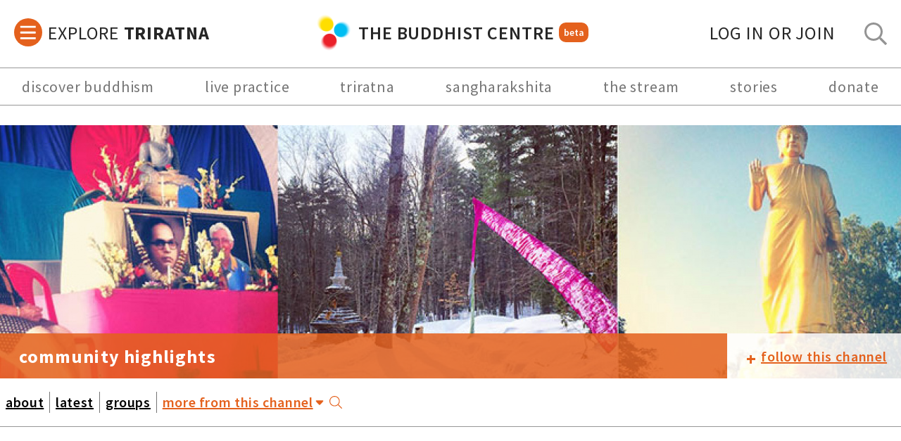

--- FILE ---
content_type: text/html; charset=UTF-8
request_url: https://thebuddhistcentre.com/highlights/ensuring-high-degree-commonality-practices-and-teachings-continuity-and-creativity-united
body_size: 9329
content:
<!doctype html>
<html>
<head>
  <!-- Google Tag Manager -->
<script>(function(w,d,s,l,i){w[l]=w[l]||[];w[l].push({'gtm.start':
new Date().getTime(),event:'gtm.js'});var f=d.getElementsByTagName(s)[0],
j=d.createElement(s),dl=l!='dataLayer'?'&l='+l:'';j.async=true;j.src=
'https://www.googletagmanager.com/gtm.js?id='+i+dl;f.parentNode.insertBefore(j,f);
})(window,document,'script','dataLayer','GTM-P2DF9XD');</script>
<!-- End Google Tag Manager -->
  <meta name="viewport" content="width=device-width, initial-scale=1.0, minimum-scale=1.0, maximum-scale=1.0" />
  <title>Ensuring a High Degree of Commonality of Practices and Teachings: Continuity and Creativity in a United Order - by Subhuti |  Community Highlights |  The Buddhist Centre</title>
  <meta name="Description" content="" />
  
  <script>
    if(!document.__TBCO__) document.__TBCO__ = {}
    document.__TBCO__.page = {"type":"post","data":{"nid":6585,"author":{"name":"Candradasa","picture":"https:\/\/thebuddhistcentre.com\/sites\/default\/files\/styles\/tiny\/public\/users\/profiles\/picture-14-1628888572.jpg?itok=3YiiGyWM","user":"14"},"created":"30\/04\/2014 18:53","title":"Ensuring a High Degree of Commonality of Practices and Teachings: Continuity and Creativity in a United Order - by Subhuti","subtitle":null,"omOnly":false,"private":false,"content":"How does an international spiritual community, crossing cultures and language barriers, ensure a coherent, consistent set of practices is in place? What is it to experiment with new approaches? How does a community face both the death of its founder and its own future in a healthy way?<br \/><br \/><a href=\"\/search\/node\/subhuti\">Subhuti&#39;s<\/a> new paper (written as reference material for a discussion group) lays out some key principles in considering such questions within the Triratna Buddhist Community, and suggests some procedures for ensuring the original spirit of our particular approach is respected even as inevitable changes and innovations are explored over time.<br \/><br \/><strong>Download by viewing and choosing &#39;download&#39; from the share menu.<\/strong> <a href=\"\/highlights\/ensuring-high-degree-commonality-practices-and-teachings-continuity-and-creativity-unit-0\">Download other versions for different devices.<\/a><br \/><br \/><a href=\"\/triratna\/seven-papers-subhuti-sangharakshita\">Read the Seven Papers by Subhuti with Sangharakshita that form the backdrop to this new piece.<\/a>","heroImage":null,"path":"\/highlights\/ensuring-high-degree-commonality-practices-and-teachings-continuity-and-creativity-united","media":[{"source":"issuu.com\/thebuddhistcentre\/docs\/ensuring_a_high_degree_of_commonali?e=3036286\/7672876","provider":"issuu","mimeType":"text\/html","metadata":{"html":"<div class=\"issuu-feature-wrapper\"><div data-url=\"https:\/\/issuu.com\/thebuddhistcentre\/docs\/ensuring_a_high_degree_of_commonali?e=3036286\/7672876\" style=\"width: 415px; height: 294px;\" class=\"issuuembed\"><\/div><\/div>"},"fullScreenSource":""}],"resources":[],"tags":[{"name":"Subhuti"},{"name":"Triratna"},{"name":"papers"},{"name":"coherence"},{"name":"practice"},{"name":"Order"}],"quotes":[],"type":"content","commentLevel":2,"status":1,"channel":{"id":1231,"nid":1231,"title":"Community Highlights","omOnly":false,"content":"<p><strong>The best of what people in our community around the world post to the web about their own situations and Buddhist practice.<\/strong><br \/>\r\n<br \/>\r\nFrom <strong><a href=\"\/projects\/all\/list\/az\">Triratna Projects and Groups<\/a><\/strong> here and from elsewhere on the web, we'll keep you up-to-date with the grassroots of our community.<br \/>\r\n<br \/>\r\nIn our <strong><a href=\"\/triratna?display=groups\">Groups<\/a><\/strong> section you\u2019ll find a growing set of community spaces, including <strong><a href=\"http:\/\/thebuddhistcentre.com\/triratna\/jobs\">Triratna Jobs and Volunteering,<\/a><\/strong> a one-stop-shop for Right Livelihood and volunteering opportunities around Triratna; and a group for <strong><a href=\"\/triratna\/skype-meditators\">online meditators<\/a>.<\/strong><br \/>\r\n<br \/>\r\n<strong>+ follow<\/strong> to get automatic notifications whenever we highlight something new! And follow us on <strong><a href=\"https:\/\/www.facebook.com\/thebuddhistcentre\">Facebook<\/a>, <a href=\"https:\/\/twitter.com\/buddhistcentre\">Twitter<\/a>, <a href=\"http:\/\/thebuddhistcentre.tumblr.com\/\">Tumblr<\/a>,<\/strong> and <strong><a href=\"https:\/\/plus.google.com\/b\/112690893413434232208\/112690893413434232208\/posts\">Google +<\/a><\/strong><br \/>\r\n<br \/>\r\n***<br \/>\r\nYou can also <strong><a href=\"\/features\">+ follow our brand new Buddhist Centre&nbsp;Features space<\/a><\/strong> to keep up with our headline stories and original Buddhist media content, as well as live, in-depth web coverage of major Triratna events!<br \/>\r\n<br \/>\r\nAnd don't forget to <strong><a href=\"\/news\">+ follow Triratna News<\/a>,<\/strong> for great, thoughtful reporting from our team on what's happening around the Triratna Buddhist Community internationally.<\/p>","heroImage":"https:\/\/thebuddhistcentre.com\/sites\/default\/files\/styles\/hero_image\/public\/groups\/images\/triratnahighlights.jpg?itok=nj3zdzjt","coverImage":"https:\/\/thebuddhistcentre.com\/sites\/default\/files\/styles\/triratna_news_square_image\/public\/groups\/images\/Triratna-white-background_1.jpg?itok=mO_DLXIk","path":"\/highlights","public":true,"has_custom_menu":false,"type":"channel","commentLevel":2,"socialMediaLinks":{"twitter":"https:\/\/twitter.com\/buddhistcentre","facebook":"https:\/\/www.facebook.com\/triratnabuddhistcommunity","contact us":"mailto:info@thebuddhistcentre.com"},"menu":[],"channelDisplayOptions":{"has_custom_menu":false,"expand_more_menu":false},"showCommunityGuidelines":false,"rateLimits":{"post_limit":0,"post_period":0,"comment_limit":0,"comment_period":0}},"stream":[],"canEdit":false,"userCanPost":true,"userCanComment":true,"isMember":false,"loadISSUU":true,"nodeType":"group_resources","commentsHTML":"","commentCount":0,"channelFollowLink":"\/group\/node\/6585\/subscribe\/og_group_ref","startingChannelLink":"latest","customChannelLinks":[{"name":"about","label":"about","href":"\/highlights?display=about"},{"name":"latest","label":"latest","href":"\/highlights?display=latest"},{"name":"groups","label":"groups","href":"\/highlights?display=groups"}],"moreChannelLinks":[{"name":"features","label":"features","href":"\/features"},{"name":"triratna news","label":"triratna news","href":"\/news"},{"name":"great stream of practice","label":"great stream of practice","href":"\/community"},{"name":"dharma stories","label":"dharma stories","href":"\/stories"},{"name":"youtube","label":"youtube","href":"https:\/\/www.youtube.com\/user\/thebuddhistcentre"},{"name":"podcast","label":"podcast","href":"https:\/\/audioboom.com\/channels\/4929068-the-buddhist-centre"},{"name":"soundcloud","label":"soundcloud","href":"https:\/\/soundcloud.com\/thebuddhistcentre"},{"name":"instagram","label":"instagram","href":"https:\/\/www.instagram.com\/buddhistcenter\/?hl=en"},{"name":"facebook","label":"facebook","href":"https:\/\/www.facebook.com\/thebuddhistcentre\/"},{"name":"twitter","label":"twitter","href":"https:\/\/twitter.com\/buddhistcentre","target":"_blank"},{"name":"facebook","label":"facebook","href":"https:\/\/www.facebook.com\/triratnabuddhistcommunity","target":"_blank"},{"name":"contact us","label":"contact us","href":"mailto:info@thebuddhistcentre.com","target":"_blank"}],"canPostContent":false,"showChannelAdminMenu":false}}
  </script>
  <script>
    if(!document.__TBCO__) document.__TBCO__ = {}
    document.__TBCO__.app = {"user":{"id":0,"isOrderMember":false,"roles":[]},"menus":{"top":{"id":1,"name":"main","position":"top","menu_items":[{"name":"discover buddhism","url":"\/buddhism","om":false,"target":null,"menu_items":[]},{"name":"live practice","url":"\/live","om":false,"target":"_blank","menu_items":[]},{"name":"triratna","url":"\/triratna-welcome","om":false,"target":null,"menu_items":[]},{"name":"sangharakshita","url":"\/sangharakshita","om":false,"target":null,"menu_items":[]},{"name":"the stream","url":"\/community","om":false,"target":null,"menu_items":[]},{"name":"stories","url":"\/stories","om":false,"target":"_blank","menu_items":[]},{"name":"donate","url":"https:\/\/thebuddhistcentre.com\/give","om":false,"target":"_blank","menu_items":[]}]},"explore":{"id":8,"name":"explore","position":"sidebar","menu_items":[{"name":"contact support + give feedback","url":"\/contact-us-give-feedback","om":false,"target":null,"menu_items":[]},{"name":"find triratna around the world","url":"#","om":false,"target":null,"menu_items":[{"name":"a worldwide movement","url":"https:\/\/thebuddhistcentre.com\/triratna\/a-worldwide-buddhist-movement","om":false,"target":null,"menu_items":[]},{"name":"triratna international council","url":"https:\/\/internationalcouncil.online","om":false,"target":"_blank","menu_items":[]},{"name":"translations project","url":"https:\/\/thebuddhistcentre.com\/translations","om":false,"target":null,"menu_items":[]},{"name":"australia","url":"#","om":false,"target":null,"menu_items":[{"name":"adelaide buddhist centre","url":"https:\/\/adelaidebuddhistcentre.com\/","om":false,"target":"_blank","menu_items":[]},{"name":"coogee meditation centre","url":"https:\/\/www.facebook.com\/CoogeeMeditationGroup\/","om":false,"target":"_blank","menu_items":[]},{"name":"melbourne buddhist centre","url":"https:\/\/melbournebuddhistcentre.org.au\/","om":false,"target":"_blank","menu_items":[]},{"name":"port fairy & district","url":"https:\/\/www.portfairybuddhistcommunity.com\/","om":false,"target":"_blank","menu_items":[]},{"name":"sydney buddhist centre","url":"https:\/\/sydneybuddhistcentre.org","om":false,"target":"_blank","menu_items":[]},{"name":"vijayaloka retreat centre","url":"https:\/\/sydneybuddhistcentre.org.au\/retreats","om":false,"target":"_blank","menu_items":[]}]},{"name":"belgi\u00eb | belgique","url":"#","om":false,"target":null,"menu_items":[{"name":"triratna gent","url":"https:\/\/triratna.be\/","om":false,"target":"_blank","menu_items":[]},{"name":"triratna bruxelles","url":"https:\/\/www.facebook.com\/triratna.bruxelles","om":false,"target":"_blank","menu_items":[]}]},{"name":"brasil","url":"#","om":false,"target":null,"menu_items":[{"name":"sao paulo","url":"http:\/\/www.budismosaopaulo.com.br\/bsp\/triratna\/triratna.html","om":false,"target":"_blank","menu_items":[]},{"name":"sorocaba","url":"http:\/\/www.budismosaopaulo.com.br\/bsp\/triratna\/triratna.html","om":false,"target":"_blank","menu_items":[]}]},{"name":"canada","url":"#","om":false,"target":null,"menu_items":[{"name":"triratna ontario","url":"https:\/\/triratnabuddhistcommunityontario.com","om":false,"target":"_blank","menu_items":[]},{"name":"vancouver buddhist centre","url":"https:\/\/www.vancouverbuddhistcentre.com\/","om":false,"target":"_blank","menu_items":[]}]},{"name":"danmark","url":"https:\/\/triratna.dk\/","om":false,"target":"_blank","menu_items":[]},{"name":"deutschland (germany)","url":"#","om":false,"target":"_blank","menu_items":[{"name":"triratna in deutschland","url":"http:\/\/www.triratna-buddhismus.de\/zentren\/","om":false,"target":"_blank","menu_items":[]},{"name":"b\u00fccher auf deutsch","url":"http:\/\/www.triratna-buddhismus.de\/ressourcen\/buecher\/","om":false,"target":"_blank","menu_items":[]}]},{"name":"eesti (estonia)","url":"https:\/\/www.budakoda.ee\/en\/home-page\/","om":false,"target":"_blank","menu_items":[]},{"name":"eire (ireland)","url":"#","om":false,"target":null,"menu_items":[{"name":"dublin buddhist centre","url":"http:\/\/www.dublinbuddhistcentre.org","om":false,"target":"_blank","menu_items":[]},{"name":"killaloe meditation centre","url":"https:\/\/killaloemeditationcentre.com\/","om":false,"target":"_blank","menu_items":[]},{"name":"shubha vihara retreat centre","url":"https:\/\/dublinbuddhistcentre.org\/about\/retreats\/","om":false,"target":"_blank","menu_items":[]}]},{"name":"espa\u00f1a","url":"#","om":false,"target":null,"menu_items":[{"name":"barcelona","url":"https:\/\/budismo-barcelona.com\/","om":false,"target":"_blank","menu_items":[]},{"name":"madrid","url":"http:\/\/mailchi.mp\/1676017b02ff\/triratnaenmadrid","om":false,"target":"_blank","menu_items":[]},{"name":"valencia","url":"https:\/\/budismo-valencia.com\/","om":false,"target":"_blank","menu_items":[]},{"name":"libros en espa\u00f1ol","url":"https:\/\/www.librosdebudismo.com\/","om":false,"target":"_blank","menu_items":[]},{"name":"suryavana (centro de retiros)","url":"https:\/\/www.suryavana.es\/","om":false,"target":"_blank","menu_items":[]},{"name":"akashavana (ordination retreat centre)","url":"https:\/\/akashavana.org\/","om":false,"target":"_blank","menu_items":[]},{"name":"amitavati (retreat centre)","url":"http:\/\/amitavati.com","om":false,"target":"_blank","menu_items":[]},{"name":"eco dharma (retreat centre)","url":"http:\/\/www.ecodharma.com\/","om":false,"target":"_blank","menu_items":[]},{"name":"guhyaloka (ordination retreat centre)","url":"http:\/\/guhyaloka.org\/","om":false,"target":"_blank","menu_items":[]}]},{"name":"triratna europe (+ channel)","url":"https:\/\/thebuddhistcentre.com\/europe","om":false,"target":null,"menu_items":[]},{"name":"France","url":"#","om":false,"target":null,"menu_items":[{"name":"centre bouddhiste d'auvergne","url":"https:\/\/www.facebook.com\/people\/Centre-Bouddhiste-Triratna-dAuvergne\/100064372554397\/?locale=fr_FR","om":false,"target":"_blank","menu_items":[]},{"name":"centre bouddhiste de paris","url":"http:\/\/www.centrebouddhisteparis.org\/index.html","om":false,"target":"_blank","menu_items":[]},{"name":"livres en fran\u00e7ais","url":"http:\/\/www.centrebouddhisteparis.org\/Le_Centre\/publications.html","om":false,"target":"_blank","menu_items":[]}]},{"name":"\u092d\u093e\u0930\u0924 (india)","url":"#","om":false,"target":null,"menu_items":[{"name":"triratna india online","url":"https:\/\/www.triratnaindia.in","om":false,"target":"_blank","menu_items":[]},{"name":"triratna india (+ channel)","url":"https:\/\/thebuddhistcentre.com\/india","om":false,"target":null,"menu_items":[]},{"name":"triratna india on youtube","url":"https:\/\/www.youtube.com\/channel\/UCSq_ZWPsfnQ-twrBWwmmO4g","om":false,"target":"_blank","menu_items":[]}]},{"name":"\u30b8\u30e3\u30d1\u30f3 \uff08\u30c8\u30ad\u30e7\uff09(japan, tokyo)","url":"https:\/\/buddhism-tokyo.com\/","om":false,"target":"_blank","menu_items":[]},{"name":"magyarorsz\u00e1g (hungary)","url":"http:\/\/www.jaibhim.hu\/","om":false,"target":"_blank","menu_items":[]},{"name":"malta","url":"https:\/\/maltabuddhistcentre.com","om":false,"target":"_blank","menu_items":[]},{"name":"m\u00e9xico","url":"#","om":false,"target":null,"menu_items":[{"name":"ciudad de m\u00e9xico","url":"https:\/\/budismo.org.mx\/","om":false,"target":"_blank","menu_items":[]},{"name":"chintamani (centro de retiros)","url":"https:\/\/chintamani.mx\/","om":false,"target":"_blank","menu_items":[]},{"name":"cuernavaca","url":"https:\/\/budismocuernavaca.org\/","om":false,"target":"_blank","menu_items":[]},{"name":"pachuca","url":"https:\/\/m.facebook.com\/triratna.pachuca.96\/","om":false,"target":"_blank","menu_items":[]},{"name":"puebla","url":"https:\/\/www.facebook.com\/TriratnaPuebla","om":false,"target":"_blank","menu_items":[]},{"name":"sat\u00e9lite","url":"https:\/\/budismosatelite.org\/","om":false,"target":"_blank","menu_items":[]},{"name":"toluca","url":"https:\/\/budismotoluca.com\/","om":false,"target":"_blank","menu_items":[]},{"name":"tierra adentro","url":"https:\/\/budismotierraadentro.org\/","om":false,"target":"_blank","menu_items":[]}]},{"name":"nederlands","url":"#","om":false,"target":null,"menu_items":[{"name":"boeddhistisch centrum amsterdam","url":"https:\/\/www.bcatriratna.nl\/","om":false,"target":"_blank","menu_items":[]},{"name":"boeddhistisch centrum arnhiem","url":"https:\/\/boeddhistischcentrum-arnhem.nl\/","om":false,"target":"_blank","menu_items":[]},{"name":"boeddhawierde retreat centre","url":"https:\/\/boeddhawierde.nl\/en\/meditating-on-the-terp-2\/","om":false,"target":"_blank","menu_items":[]},{"name":"Metta Vihara Retraitecentrum","url":"https:\/\/mettavihara.nl\/","om":false,"target":"_blank","menu_items":[]}]},{"name":"new zealand","url":"#","om":false,"target":null,"menu_items":[{"name":"auckland","url":"https:\/\/aucklandbuddhistcentre.org\/","om":false,"target":"_blank","menu_items":[]},{"name":"wellington","url":"https:\/\/wellingtonbuddhistcentre.org\/","om":false,"target":"_blank","menu_items":[]},{"name":"sudarshanaloka (retreat centre)","url":"https:\/\/sudarshanaloka.nz\/","om":false,"target":"_blank","menu_items":[]}]},{"name":"norge","url":"https:\/\/www.oslobuddhistsenter.no\/","om":false,"target":"_blank","menu_items":[]},{"name":"polska","url":"https:\/\/www.buddyzm.info.pl\/","om":false,"target":"_blank","menu_items":[]},{"name":"p\u043e\u0441\u0441\u0438\u044f (russia)","url":"#","om":false,"target":null,"menu_items":[{"name":"\u0411\u0443\u0434\u0434\u0438\u0439\u0441\u043a\u0430\u044f \u0442\u0440\u0430\u0434\u0438\u0446\u0438\u044f \u00ab\u0422\u0440\u0438\u0440\u0430\u0442\u043d\u0430\u00bb","url":"https:\/\/buddhism-triratna.ru","om":false,"target":"_blank","menu_items":[]},{"name":"\u0411\u0443\u0434\u0434\u0430\u044f\u043d\u0430 \u2013 \u043f\u0443\u0442\u044c \u0411\u0443\u0434\u0434\u044b","url":"https:\/\/buddhayana.ru","om":false,"target":"_blank","menu_items":[]},{"name":"M\u043e\u0441\u043a\u0432a","url":"https:\/\/www.buddhayana.ru\/\u043d\u043e\u0432\u043e\u0441\u0442\u0438\/items\/\u043c\u0435\u0434\u0438\u0442\u0430\u0446\u0438\u044f-\u0431\u0443\u0434\u0434\u0438\u0437\u043c-\u0432-\u043c\u043e\u0441\u043a\u0432\u0435-1.html","om":false,"target":"_blank","menu_items":[]},{"name":"M\u043e\u0441\u043a\u0432a (VK)","url":"https:\/\/vk.com\/club13697326","om":false,"target":"_blank","menu_items":[]}]},{"name":"suomi (finland)","url":"#","om":false,"target":null,"menu_items":[{"name":"helsinki","url":"https:\/\/www.triratna.fi\/","om":false,"target":"_blank","menu_items":[]},{"name":"abhayaloka (retriittikeskus)","url":"https:\/\/www.triratna.fi\/retriitit\/","om":false,"target":"_blank","menu_items":[]}]},{"name":"sverige (sweden)","url":"#","om":false,"target":null,"menu_items":[{"name":"stockholm","url":"https:\/\/stockholmsbuddhistcenter.se\/","om":false,"target":"_blank","menu_items":[]},{"name":"link\u00f6ping","url":"http:\/\/www.triratnalinkoping.se\/","om":false,"target":"_blank","menu_items":[]},{"name":"dharmagiri (retreater)","url":"https:\/\/stockholmsbuddhistcenter.se\/retreater\/","om":false,"target":"_blank","menu_items":[]}]},{"name":"\u53f0\u7063 (taiwan)","url":"https:\/\/thebuddhistcentre.com\/triratna-taiwan","om":false,"target":"_blank","menu_items":[]},{"name":"uk (all centres)","url":"https:\/\/thebuddhistcentre.com\/text\/triratna-around-world?c=UK","om":false,"target":null,"menu_items":[]},{"name":"usa","url":"#","om":false,"target":null,"menu_items":[{"name":"aryaloka (new hampshire)","url":"https:\/\/aryaloka.org\/","om":false,"target":"_blank","menu_items":[]},{"name":"boston","url":"http:\/\/www.bostontriratna.org\/","om":false,"target":"_blank","menu_items":[]},{"name":"nagaloka (portland, me)","url":"https:\/\/www.nagalokabuddhistcenter.org\/","om":false,"target":"_blank","menu_items":[]},{"name":"portsmouth (new hampshire)","url":"https:\/\/www.portsmouthbuddhistcenter.com\/","om":false,"target":"_blank","menu_items":[]},{"name":"san francisco","url":"https:\/\/sfbuddhistcenter.org\/","om":false,"target":"_blank","menu_items":[]},{"name":"seattle","url":"https:\/\/seattlebuddhistcenter.org\/","om":false,"target":"_blank","menu_items":[]},{"name":"new york & new jersey","url":"https:\/\/www.triratna-nyc.org\/","om":false,"target":"_blank","menu_items":[]}]},{"name":"venezuela","url":"http:\/\/www.meditacion-merida.com\/","om":false,"target":"_blank","menu_items":[]}]},{"name":"meditation & buddhism","url":"#","om":false,"target":null,"menu_items":[{"name":"daily meditations online","url":"https:\/\/thebuddhistcentre.com\/meditation","om":false,"target":null,"menu_items":[]},{"name":"live practice","url":"https:\/\/thebuddhistcentre.com\/live","om":false,"target":null,"menu_items":[]},{"name":"home retreats","url":"https:\/\/thebuddhistcentre.com\/home-retreats","om":false,"target":null,"menu_items":[]},{"name":"learn meditation","url":"https:\/\/thebuddhistcentre.com\/meditation","om":false,"target":null,"menu_items":[]},{"name":"learn about buddhism","url":"https:\/\/thebuddhistcentre.com\/buddhism","om":false,"target":null,"menu_items":[]},{"name":"intros to buddhism (audio)","url":"https:\/\/www.freebuddhistaudio.com\/browse?t=audio&cat=introductions","om":false,"target":"_blank","menu_items":[]},{"name":"guided meditations (audio)","url":"https:\/\/www.freebuddhistaudio.com\/collection\/guided-meditations","om":false,"target":"_blank","menu_items":[]},{"name":"go on retreat","url":"https:\/\/thebuddhistcentre.com\/text\/going-retreat","om":false,"target":null,"menu_items":[]},{"name":"adhisthana live","url":"https:\/\/adhisthana.org\/participate\/online-retreats\/","om":false,"target":"_blank","menu_items":[]},{"name":"london buddhist centre live","url":"https:\/\/www.londonbuddhistcentre.com\/whats-on?event=Online","om":false,"target":"_blank","menu_items":[]}]},{"name":"introducing triratna","url":"#","om":false,"target":null,"menu_items":[{"name":"what is triratna?","url":"https:\/\/thebuddhistcentre.com\/triratna","om":false,"target":null,"menu_items":[]},{"name":"find a triratna centre","url":"https:\/\/thebuddhistcentre.com\/text\/triratna-around-world","om":false,"target":null,"menu_items":[]},{"name":"the great stream of practice","url":"https:\/\/thebuddhistcentre.com\/community","om":false,"target":null,"menu_items":[]},{"name":"+ follow channels","url":"https:\/\/thebuddhistcentre.com\/projects\/projects\/list\/az","om":false,"target":null,"menu_items":[]},{"name":"+ join groups","url":"https:\/\/thebuddhistcentre.com\/projects\/groups\/list\/az","om":false,"target":null,"menu_items":[]},{"name":"safeguarding","url":"https:\/\/thebuddhistcentre.com\/safeguarding","om":false,"target":null,"menu_items":[]},{"name":"addressing criticism","url":"https:\/\/thebuddhistcentre.com\/triratna\/addressing-criticism","om":false,"target":null,"menu_items":[]},{"name":"contact support","url":"\/contact-us-give-feedback","om":false,"target":null,"menu_items":[]}]},{"name":"triratna online","url":"#","om":false,"target":null,"menu_items":[{"name":"the buddhist centre online ","url":"https:\/\/thebuddhistcentre.com","om":false,"target":null,"menu_items":[]},{"name":"free buddhist audio","url":"https:\/\/www.freebuddhistaudio.com\/","om":false,"target":"_blank","menu_items":[]},{"name":"dharma training course for mitras","url":"https:\/\/thebuddhistcentre.com\/mitra","om":false,"target":"_blank","menu_items":[]},{"name":"triratna international council","url":"https:\/\/internationalcouncil.online","om":false,"target":"_blank","menu_items":[]},{"name":"college of public preceptors","url":"https:\/\/preceptorscollege.online\/","om":false,"target":"_blank","menu_items":[]},{"name":"adhisthana","url":"https:\/\/adhisthana.org\/","om":false,"target":"_blank","menu_items":[]},{"name":"urgyen sangharakshita trust","url":"https:\/\/sangharakshita.org\/","om":false,"target":"_blank","menu_items":[]},{"name":"windhorse publications","url":"https:\/\/www.windhorsepublications.com\/","om":false,"target":"_blank","menu_items":[]},{"name":"future dharma fund","url":"https:\/\/futuredharma.org\/","om":false,"target":"_blank","menu_items":[]}]},{"name":"features & news","url":"#","om":false,"target":null,"menu_items":[{"name":"the great stream of practice","url":"https:\/\/thebuddhistcentre.com\/community","om":false,"target":null,"menu_items":[]},{"name":"buddhist centre features","url":"https:\/\/thebuddhistcentre.com\/features","om":false,"target":null,"menu_items":[]},{"name":"community highlights","url":"https:\/\/thebuddhistcentre.com\/highlights","om":false,"target":null,"menu_items":[]},{"name":"triratna news","url":"https:\/\/thebuddhistcentre.com\/news","om":false,"target":null,"menu_items":[]},{"name":"dharma stories","url":"https:\/\/thebuddhistcentre.com\/stories","om":false,"target":null,"menu_items":[]},{"name":"get the weekly newsletter","url":"https:\/\/thebuddhistcentre.com\/live\/#newsletter","om":false,"target":null,"menu_items":[]},{"name":"+ follow the podcast","url":"https:\/\/audioboom.com\/channels\/4929068-the-buddhist-centre","om":false,"target":null,"menu_items":[]}]},{"name":"sangharakshita resources","url":"#","om":false,"target":null,"menu_items":[{"name":"introducing sangharakshita","url":"\/sangharakshita","om":false,"target":null,"menu_items":[]},{"name":"sangharakshita's talks","url":"https:\/\/www.freebuddhistaudio.com\/browse?cat=series_sangharakshita&t=series","om":false,"target":"_blank","menu_items":[]},{"name":"sangharakshita's books","url":"https:\/\/www.sangharakshita.org\/teachings\/books","om":false,"target":"_blank","menu_items":[]},{"name":"complete works","url":"http:\/\/www.windhorsepublications.com\/sangharakshita-complete-works","om":false,"target":"_blank","menu_items":[]},{"name":"sangharakshita's life","url":"https:\/\/www.sangharakshita.org\/life","om":false,"target":"_blank","menu_items":[]},{"name":"interviews","url":"https:\/\/thebuddhistcentre.com\/stories\/decades\/","om":false,"target":null,"menu_items":[]},{"name":"a life in verse","url":"https:\/\/thebuddhistcentre.com\/stories\/a-life-in-verse\/","om":false,"target":null,"menu_items":[]},{"name":"sangharakshita@90","url":"https:\/\/thebuddhistcentre.com\/sangharakshita90?display=latest","om":false,"target":null,"menu_items":[]},{"name":"memorial space","url":"https:\/\/thebuddhistcentre.com\/sangharakshita-memorial","om":false,"target":null,"menu_items":[]},{"name":"lecture transcripts","url":"https:\/\/www.freebuddhistaudio.com\/browse?cat=sangharakshita_lectures&t=text","om":false,"target":"_blank","menu_items":[]},{"name":"sangharakshita archives","url":"https:\/\/www.urgyenhouse.org\/","om":false,"target":"_blank","menu_items":[]},{"name":"addressing criticism","url":"https:\/\/thebuddhistcentre.com\/addressing-ethical-issues","om":false,"target":"_blank","menu_items":[]}]},{"name":"doctor ambedkar","url":"#","om":false,"target":null,"menu_items":[{"name":"introducing doctor ambedkar","url":"https:\/\/thebuddhistcentre.com\/triratna\/doctor-ambedkar-indian-buddhism","om":false,"target":null,"menu_items":[]},{"name":"doctor ambedkar and sangharakshita","url":"https:\/\/thebuddhistcentre.com\/stories\/ambedkar","om":false,"target":null,"menu_items":[]},{"name":"media and resources","url":"https:\/\/thebuddhistcentre.com\/stories\/ambedkar\/#recordings","om":false,"target":null,"menu_items":[]},{"name":"annihilation of caste (free audiobook)","url":"https:\/\/www.freebuddhistaudio.com\/audio\/details?num=IND69","om":false,"target":"_blank","menu_items":[]},{"name":"india dhamma trust","url":"https:\/\/thebuddhistcentre.com\/IDT","om":false,"target":null,"menu_items":[]}]},{"name":"+ social media","url":"#","om":false,"target":null,"menu_items":[{"name":"instagram","url":"http:\/\/instagram.com\/buddhistcenter","om":false,"target":"_blank","menu_items":[]},{"name":"facebook","url":"https:\/\/www.facebook.com\/thebuddhistcentre","om":false,"target":"_blank","menu_items":[]},{"name":"youtube","url":"http:\/\/www.youtube.com\/user\/thebuddhistcentre","om":false,"target":"_blank","menu_items":[]},{"name":"x","url":"http:\/\/twitter.com\/buddhistcentre","om":false,"target":"_blank","menu_items":[]},{"name":"pinterest","url":"http:\/\/pinterest.com\/buddhistcentre\/","om":false,"target":"_blank","menu_items":[]},{"name":"tumblr","url":"http:\/\/thebuddhistcentre.tumblr.com\/","om":false,"target":"_blank","menu_items":[]}]},{"name":"audio & podcasts","url":"#","om":false,"target":null,"menu_items":[{"name":"free buddhist audio","url":"https:\/\/www.freebuddhistaudio.com","om":false,"target":"_blank","menu_items":[]},{"name":"the buddhist centre podcast","url":"https:\/\/audioboom.com\/channels\/4929068","om":false,"target":"_blank","menu_items":[]},{"name":"buddhist voices podcast","url":"https:\/\/audioboom.com\/channel\/buddhistvoices","om":false,"target":"_blank","menu_items":[]},{"name":"free buddhist audio podcasts","url":"https:\/\/www.freebuddhistaudio.com\/community\/podcasts.php","om":false,"target":"_blank","menu_items":[]},{"name":"windhorse publications podcast","url":"https:\/\/www.windhorsepublications.com\/podcast\/","om":false,"target":"_blank","menu_items":[]},{"name":"free buddhist audio soundcloud","url":"https:\/\/soundcloud.com\/freebuddhistaudio","om":false,"target":"_blank","menu_items":[]},{"name":"the buddhist centre soundcloud","url":"https:\/\/soundcloud.com\/thebuddhistcentre","om":false,"target":"_blank","menu_items":[]}]},{"name":"video","url":"#","om":false,"target":null,"menu_items":[{"name":"the buddhist centre youtube","url":"http:\/\/www.youtube.com\/user\/thebuddhistcentre","om":false,"target":"_blank","menu_items":[]},{"name":"free buddhist audio youtube","url":"https:\/\/www.youtube.com\/freebuddhistaudio1967","om":false,"target":"_blank","menu_items":[]},{"name":"instagram reels","url":"https:\/\/www.instagram.com\/buddhistcenter\/reels\/","om":false,"target":"_blank","menu_items":[]},{"name":"dharma showcases","url":"https:\/\/vimeo.com\/thebuddhistcentre","om":false,"target":"_blank","menu_items":[]},{"name":"triratna video on facebook","url":"https:\/\/www.facebook.com\/thebuddhistcentre\/videos","om":false,"target":"_blank","menu_items":[]},{"name":"triratna video library","url":"https:\/\/www.triratnavideolibrary.org","om":false,"target":"_blank","menu_items":[]}]},{"name":"books","url":"#","om":false,"target":null,"menu_items":[{"name":"windhorse publications","url":"https:\/\/www.windhorsepublications.com","om":false,"target":"_blank","menu_items":[]},{"name":"windhorse publications (+ channel)","url":"https:\/\/thebuddhistcentre.com\/windhorsepublications","om":false,"target":null,"menu_items":[]},{"name":"sangharakshita's complete works","url":"http:\/\/www.windhorsepublications.com\/sangharakshita-complete-works","om":false,"target":"_blank","menu_items":[]},{"name":"book stories","url":"https:\/\/thebuddhistcentre.com\/books","om":false,"target":null,"menu_items":[]},{"name":"seminar ebooks","url":"https:\/\/thebuddhistcentre.com\/features\/sangharakshitas-seminars-digital-age-cultivating-heart-patience","om":false,"target":null,"menu_items":[]},{"name":"triratna in-house publications","url":"https:\/\/triratna-inhouse-publications.org\/","om":false,"target":"_blank","menu_items":[]},{"name":"print-on-demand dharma","url":"https:\/\/www.lulu.com\/spotlight\/thebuddhistcentre","om":false,"target":"_blank","menu_items":[]}]},{"name":"articles & texts","url":"#","om":false,"target":null,"menu_items":[{"name":"the buddhist centre on issuu","url":"https:\/\/issuu.com\/thebuddhistcentre","om":false,"target":"_blank","menu_items":[]},{"name":"windhorse publications on issuu","url":"https:\/\/issuu.com\/windhorsepublications","om":false,"target":"_blank","menu_items":[]},{"name":"dharma life archives","url":"http:\/\/www.dharmalife.org\/","om":false,"target":"_blank","menu_items":[]},{"name":"vajra bell magazine","url":"https:\/\/thebuddhistcentre.com\/vajra-bell","om":false,"target":"_blank","menu_items":[]},{"name":"western buddhist review","url":"https:\/\/www.westernbuddhistreview.com\/","om":false,"target":"_blank","menu_items":[]},{"name":"western buddhist review (+ channel)","url":"https:\/\/thebuddhistcentre.com\/westernbuddhistreview","om":false,"target":"_blank","menu_items":[]},{"name":"the london buddhist on medium","url":"https:\/\/medium.com\/@LDNBuddhist","om":false,"target":"_blank","menu_items":[]}]},{"name":"archives","url":"#","om":false,"target":null,"menu_items":[{"name":"triratna audio archive","url":"https:\/\/www.freebuddhistaudio.com","om":false,"target":"_blank","menu_items":[]},{"name":"dharma talks archive (video)","url":"https:\/\/www.youtube.com\/c\/FreeBuddhistAudio1967","om":false,"target":"_blank","menu_items":[]},{"name":"triratna video library","url":"https:\/\/www.triratnavideolibrary.org","om":false,"target":"_blank","menu_items":[]},{"name":"triratna picture library","url":"https:\/\/triratnapicturelibrary.org","om":false,"target":"_blank","menu_items":[]},{"name":"sangharakshita archives","url":"https:\/\/www.urgyenhouse.org","om":false,"target":"_blank","menu_items":[]},{"name":"home retreats archive","url":"https:\/\/thebuddhistcentre.com\/stories\/toolkit\/home-retreats\/","om":false,"target":null,"menu_items":[]},{"name":"adhisthana retreats archive","url":"https:\/\/adhisthana.org\/stream","om":false,"target":"_blank","menu_items":[]}]}]},"foot1":{"id":2,"name":"help & community","position":"foot1","menu_items":[{"name":"thanks","url":"\/thanks","om":false,"target":null,"menu_items":[]},{"name":"contact support","url":"\/contact-us-give-feedback","om":false,"target":null,"menu_items":[]},{"name":"roadmap & feedback","url":"\/roadmap","om":false,"target":null,"menu_items":[]},{"name":"find a triratna centre","url":"https:\/\/thebuddhistcentre.com\/text\/triratna-around-world","om":false,"target":null,"menu_items":[]},{"name":"guide to the site","url":"\/participate","om":false,"target":null,"menu_items":[]},{"name":"community guidelines","url":"\/text\/community-guidelines","om":false,"target":null,"menu_items":[]},{"name":"joining the site","url":"\/join","om":false,"target":null,"menu_items":[]},{"name":"moderation","url":"\/text\/flagging-posts-review","om":false,"target":null,"menu_items":[]},{"name":"posting & uploading","url":"\/text\/moderating-posts","om":false,"target":null,"menu_items":[]},{"name":"copyright & sharing","url":"\/text\/copyright-and-sharing","om":false,"target":null,"menu_items":[]},{"name":"privacy","url":"\/text\/your-privacy","om":false,"target":null,"menu_items":[]},{"name":"about dharmachakra","url":"https:\/\/thebuddhistcentre.com\/about-us","om":false,"target":null,"menu_items":[]}]},"foot2":{"id":3,"name":"browse","position":"foot2","menu_items":[{"name":"the great stream of practice","url":"\/community","om":false,"target":null,"menu_items":[]},{"name":"community highlights","url":"\/highlights","om":false,"target":null,"menu_items":[]},{"name":"features","url":"\/features","om":false,"target":null,"menu_items":[]},{"name":"triratna news","url":"\/news","om":false,"target":null,"menu_items":[]},{"name":"get the weekly newsletter","url":"\/live\/#newsletter","om":false,"target":null,"menu_items":[]},{"name":"dharma stories","url":"https:\/\/thebuddhistcentre.com\/stories","om":false,"target":null,"menu_items":[]},{"name":"free buddhist audio channel","url":"https:\/\/thebuddhistcentre.com\/freebuddhistaudio","om":false,"target":null,"menu_items":[]},{"name":"windhorse publications channel","url":"\/windhorsepublications","om":false,"target":null,"menu_items":[]},{"name":"adhisthana channel","url":"\/adhisthana","om":false,"target":null,"menu_items":[]}]},"foot3":{"id":6,"name":"triratna social","position":"foot3","menu_items":[{"name":"instagram","url":"http:\/\/instagram.com\/buddhistcenter","om":false,"target":"_blank","menu_items":[]},{"name":"facebook","url":"https:\/\/www.facebook.com\/thebuddhistcentre","om":false,"target":"_blank","menu_items":[]},{"name":"threads from instagram","url":"https:\/\/www.threads.net\/@buddhistcenter","om":false,"target":"_blank","menu_items":[]},{"name":"x","url":"http:\/\/twitter.com\/buddhistcentre","om":false,"target":"_blank","menu_items":[]},{"name":"tumblr","url":"http:\/\/thebuddhistcentre.tumblr.com\/","om":false,"target":"_blank","menu_items":[]},{"name":"pinterest","url":"http:\/\/pinterest.com\/buddhistcentre\/","om":false,"target":"_blank","menu_items":[]},{"name":"mastodon","url":"https:\/\/mastodon.world\/@buddhistcentre\/109363576784179210","om":false,"target":"_blank","menu_items":[]}]},"foot4":{"id":4,"name":"podcasts","position":"foot4","menu_items":[{"name":"the buddhist centre podcast","url":"https:\/\/audioboom.com\/channels\/4929068-the-buddhist-centre","om":false,"target":null,"menu_items":[]},{"name":"buddhist voices","url":"\/buddhist-voices-podcast","om":false,"target":null,"menu_items":[]},{"name":"free buddhist audio podcast (full-length talks)","url":"https:\/\/www.freebuddhistaudio.com\/community\/podcasts","om":false,"target":"_blank","menu_items":[]},{"name":"dharmabytes (inspiring short-form dharma)","url":"https:\/\/www.freebuddhistaudio.com\/community\/podcasts","om":false,"target":"_blank","menu_items":[]},{"name":"windhorse publications podcast","url":"https:\/\/www.windhorsepublications.com\/podcast\/","om":false,"target":null,"menu_items":[]}]},"foot5":{"id":7,"name":"triratna media","position":"foot5","menu_items":[{"name":"youtube","url":"http:\/\/www.youtube.com\/user\/thebuddhistcentre","om":false,"target":"_blank","menu_items":[]},{"name":"free buddhist audio","url":"http:\/\/www.freebuddhistaudio.com","om":false,"target":"_blank","menu_items":[]},{"name":"dharma talks on youtube","url":"https:\/\/www.youtube.com\/freebuddhistaudio1967","om":false,"target":"_blank","menu_items":[]},{"name":"soundcloud","url":"https:\/\/soundcloud.com\/thebuddhistcentre","om":false,"target":"_blank","menu_items":[]},{"name":"windhorse publications","url":"https:\/\/www.windhorsepublications.com","om":false,"target":"_blank","menu_items":[]},{"name":"triratna picture library","url":"https:\/\/www.urgyenhouse.org\/picture-library","om":false,"target":"_blank","menu_items":[]},{"name":"triratna video archive","url":"https:\/\/www.triratnavideolibrary.org\/","om":false,"target":"_blank","menu_items":[]},{"name":"triratna india media","url":"https:\/\/www.youtube.com\/channel\/UCSq_ZWPsfnQ-twrBWwmmO4g","om":false,"target":"_blank","menu_items":[]}]},"foot6":{"id":5,"name":"triratna online","position":"foot6","menu_items":[{"name":"free buddhist audio","url":"https:\/\/www.freebuddhistaudio.com","om":false,"target":"_blank","menu_items":[]},{"name":"dharma training course for mitras","url":"https:\/\/thebuddhistcentre.com\/mitra","om":false,"target":null,"menu_items":[]},{"name":"triratna international council","url":"https:\/\/internationalcouncil.online","om":false,"target":"_blank","menu_items":[]},{"name":"college of public preceptors","url":"https:\/\/preceptorscollege.online\/","om":false,"target":"_blank","menu_items":[]},{"name":"adhisthana","url":"https:\/\/adhisthana.org\/","om":false,"target":"_blank","menu_items":[]},{"name":"urgyen sangharakshita trust","url":"https:\/\/sangharakshita.org\/","om":false,"target":"_blank","menu_items":[]},{"name":"future dharma fund","url":"https:\/\/futuredharma.org\/","om":false,"target":"_blank","menu_items":[]}]}}}
    document.__TBCO__.isOrderMember = false
    document.__TBCO__.ordername = null
    document.__TBCO__.heroImage = {"desktop":"https:\/\/s.triratna.co\/tbco\/marquee-images\/guest\/desktop\/02_marquee-19.jpg","tablet":"https:\/\/s.triratna.co\/tbco\/marquee-images\/guest\/tablet\/02_marquee-147.jpg","mobile":"https:\/\/s.triratna.co\/tbco\/marquee-images\/guest\/mobile\/02_marquee-18.jpg"}
  </script>
  <script>
    if(!document.__TBCO__) document.__TBCO__ = {}
    document.__TBCO__.userView = {}
  </script>
  
</head>
<body>
  <!-- Google Tag Manager (noscript) -->
<noscript><iframe src="https://www.googletagmanager.com/ns.html?id=GTM-P2DF9XD"
height="0" width="0" style="display:none;visibility:hidden"></iframe></noscript>
<!-- End Google Tag Manager (noscript) -->
  <div id="app"></div>
  <script type="text/javascript" src="/assets/js/chunk-vendors.js"></script>
  <script type="text/javascript" src="/assets/js/chunk-common.js"></script>
  <script type="text/javascript" src="/assets/js/app.js"></script>
  
</body>
</html>

--- FILE ---
content_type: application/javascript
request_url: https://thebuddhistcentre.com/assets/js/app.js
body_size: 143772
content:
(function(e){function t(t){for(var n,o,r=t[0],l=t[1],c=t[2],d=0,h=[];d<r.length;d++)o=r[d],Object.prototype.hasOwnProperty.call(i,o)&&i[o]&&h.push(i[o][0]),i[o]=0;for(n in l)Object.prototype.hasOwnProperty.call(l,n)&&(e[n]=l[n]);p&&p(t);while(h.length)h.shift()();return s.push.apply(s,c||[]),a()}function a(){for(var e,t=0;t<s.length;t++){for(var a=s[t],n=!0,o=1;o<a.length;o++){var l=a[o];0!==i[l]&&(n=!1)}n&&(s.splice(t--,1),e=r(r.s=a[0]))}return e}var n={},i={app:0},s=[];function o(e){return r.p+"js/"+({}[e]||e)+".js"}function r(t){if(n[t])return n[t].exports;var a=n[t]={i:t,l:!1,exports:{}};return e[t].call(a.exports,a,a.exports,r),a.l=!0,a.exports}r.e=function(e){var t=[],a=i[e];if(0!==a)if(a)t.push(a[2]);else{var n=new Promise((function(t,n){a=i[e]=[t,n]}));t.push(a[2]=n);var s,l=document.createElement("script");l.charset="utf-8",l.timeout=120,r.nc&&l.setAttribute("nonce",r.nc),l.src=o(e);var c=new Error;s=function(t){l.onerror=l.onload=null,clearTimeout(d);var a=i[e];if(0!==a){if(a){var n=t&&("load"===t.type?"missing":t.type),s=t&&t.target&&t.target.src;c.message="Loading chunk "+e+" failed.\n("+n+": "+s+")",c.name="ChunkLoadError",c.type=n,c.request=s,a[1](c)}i[e]=void 0}};var d=setTimeout((function(){s({type:"timeout",target:l})}),12e4);l.onerror=l.onload=s,document.head.appendChild(l)}return Promise.all(t)},r.m=e,r.c=n,r.d=function(e,t,a){r.o(e,t)||Object.defineProperty(e,t,{enumerable:!0,get:a})},r.r=function(e){"undefined"!==typeof Symbol&&Symbol.toStringTag&&Object.defineProperty(e,Symbol.toStringTag,{value:"Module"}),Object.defineProperty(e,"__esModule",{value:!0})},r.t=function(e,t){if(1&t&&(e=r(e)),8&t)return e;if(4&t&&"object"===typeof e&&e&&e.__esModule)return e;var a=Object.create(null);if(r.r(a),Object.defineProperty(a,"default",{enumerable:!0,value:e}),2&t&&"string"!=typeof e)for(var n in e)r.d(a,n,function(t){return e[t]}.bind(null,n));return a},r.n=function(e){var t=e&&e.__esModule?function(){return e["default"]}:function(){return e};return r.d(t,"a",t),t},r.o=function(e,t){return Object.prototype.hasOwnProperty.call(e,t)},r.p="/assets/",r.oe=function(e){throw console.error(e),e};var l=window["webpackJsonp"]=window["webpackJsonp"]||[],c=l.push.bind(l);l.push=t,l=l.slice();for(var d=0;d<l.length;d++)t(l[d]);var p=c;s.push([9,"chunk-vendors","chunk-common"]),a()})({"0ecd":function(e,t,a){t=e.exports=a("24fb")(!1),t.push([e.i,'@charset "UTF-8";[data-v-bf503e48] .keystone{font-family:Source Sans Pro,sans-serif;margin-bottom:3rem}[data-v-bf503e48] .keystone ol,[data-v-bf503e48] .keystone p,[data-v-bf503e48] .keystone ul{font-size:20px;letter-spaceing:.59px}[data-v-bf503e48] .keystone a{color:#000}.keystone-header[data-v-bf503e48]{padding:1rem 0 0 0;font-family:Source Sans Pro,sans-serif}.keystone-header .keystone-header__navigation[data-v-bf503e48]{display:flex}@media (min-width:1280px){.keystone-header .keystone-header__navigation[data-v-bf503e48]{display:none}}.keystone-header .keystone-header__navigation .caret-right-icon__wrapper[data-v-bf503e48]{background:#f2f2f2;padding:12px 5px;font-size:1.75rem;top:3px;position:relative;color:#e4611d;margin-right:10px}.keystone-header .keystone-header__navigation .keystone-sidebar-toggle[data-v-bf503e48]{z-index:100;color:#e4611d;border:0;background:none;text-decoration:underline}.keystone-header .keystone-header__navigation .keystone-sidebar-toggle[data-v-bf503e48]:hover{cursor:pointer}.keystone-header .keystone-header__navigation .keystone-sidebar-toggle .caret-right-icon[data-v-bf503e48]{margin-right:1rem;font-size:1.75rem}.keystone-sidebar-toggle__close[data-v-bf503e48]{display:none}.keystone-header__open .keystone-sidebar-toggle__close[data-v-bf503e48],.keystone-sidebar-toggle__open[data-v-bf503e48]{display:inline}.keystone-header__open .keystone-sidebar-toggle__open[data-v-bf503e48]{display:none}.keystone[data-v-bf503e48]{display:flex;overflow:hidden;transition-property:all;transition-timing-function:ease-out;transition-duration:.5s}@media (min-width:1280px){.keystone[data-v-bf503e48]{gap:3em}}.keystone-sidebar[data-v-bf503e48]{position:relative;z-index:100;order:-1;width:100%;margin-left:-100%;flex-shrink:0;background-color:#fff;transition-property:all;transition-timing-function:ease-out;transition-duration:.5s}@media screen and (min-width:769px){.keystone-sidebar[data-v-bf503e48]{width:80%;margin-left:-80%}}@media (min-width:565px){.keystone-sidebar[data-v-bf503e48]{margin-left:-50%;width:50%}}@media (min-width:1280px){.keystone-sidebar[data-v-bf503e48]{width:calc(30% - 3rem);margin-left:0}}.keystone-sidebar__open[data-v-bf503e48]{margin-left:0}.keystone-sidebar h2 a[data-v-bf503e48]{color:#e4611d;font-size:24px;font-weight:600;text-decoration:none;text-transform:lowercase;letter-spacing:.94px;padding:0 1.2rem}@media screen and (min-width:769px){.keystone-sidebar h2 a[data-v-bf503e48]{font-size:28px}}@media screen and (min-width:993px){.keystone-sidebar h2 a[data-v-bf503e48]{font-size:30px}}.keystone-sidebar h3[data-v-bf503e48]{text-transform:lowercase;font-size:16px;font-weight:600;color:#262626;letter-spacing:.59px;line-height:2em}@media screen and (min-width:769px){.keystone-sidebar h3[data-v-bf503e48]{font-size:18px}}@media screen and (min-width:993px){.keystone-sidebar h3[data-v-bf503e48]{font-size:20px}}.keystone-main[data-v-bf503e48]{opacity:1;width:100%;max-width:720px;flex-grow:0;flex-shrink:0;padding:0 1.2rem}@media (min-width:1280px){.keystone-main[data-v-bf503e48]{width:calc(75% - 30px);padding:0}}.keystone-main h1[data-v-bf503e48]{color:#262626;font-size:28px;text-align:center;font-weight:600;letter-spacing:.94px}@media screen and (min-width:769px){.keystone-main h1[data-v-bf503e48]{font-size:30px;text-align:left}}.separator-container[data-v-bf503e48]{display:flex;flex-direction:column;align-items:center;width:100%}.body-separator[data-v-bf503e48]{background-color:#979797;height:1px;width:260px;margin-top:21px;margin-bottom:21px}.next-link[data-v-bf503e48]{text-transform:lowercase;list-style:none;line-height:1em;padding:.5em 0;font-size:16px;font-weight:400;color:#757575!important;letter-spacing:.59px}@media screen and (min-width:769px){.next-link[data-v-bf503e48]{font-size:18px}}@media screen and (min-width:993px){.next-link[data-v-bf503e48]{font-size:20px}}.caret-right-icon_nextLink[data-v-bf503e48]{color:#e4611d;font-size:32px;margin-right:10.75px;padding-top:12px}@media screen and (width <= 565px){.caret-right-icon_nextLink[data-v-bf503e48]{margin-right:9.75px}}.keystone__open .keystone-main[data-v-bf503e48]{opacity:.15;transition:opacity .2s ease-in-out}.keystone-index[data-v-bf503e48]{background-color:#f2f2f2;padding:1.2rem;max-width:400px}.keystone-index .keystone-index-links[data-v-bf503e48]{padding-left:0;margin:0;border-bottom:1px solid #979797;padding-bottom:38px;margin-bottom:38px}.keystone-index .keystone-index-sublinks[data-v-bf503e48]{padding-left:0;margin:0;padding:0;margin-top:6px;margin-bottom:-14px}.keystone-index .keystone-index-link[data-v-bf503e48]{text-transform:lowercase;list-style:none;line-height:1em;padding:.5em 0;font-size:16px}@media screen and (min-width:769px){.keystone-index .keystone-index-link[data-v-bf503e48]{font-size:18px}}@media screen and (min-width:993px){.keystone-index .keystone-index-link[data-v-bf503e48]{font-size:20px}}.keystone-index .keystone-index-link a[data-v-bf503e48]{text-transform:lowercase;font-weight:400;color:#262626;letter-spacing:.59px}.keystone-index .keystone-index-link a.active[data-v-bf503e48],.keystone-index .keystone-index-link a[data-v-bf503e48]:hover{color:#757575}.keystone-index .keystone-index-sublink[data-v-bf503e48]{text-transform:lowercase;list-style:none;line-height:1em;padding:.5em 0;font-size:16px}.keystone-index .keystone-index-sublink[data-v-bf503e48]:before{content:"•";color:#e4611d;padding-right:.5em}@media screen and (min-width:769px){.keystone-index .keystone-index-sublink[data-v-bf503e48]{font-size:18px}}@media screen and (min-width:993px){.keystone-index .keystone-index-sublink[data-v-bf503e48]{font-size:20px}}.keystone-index .keystone-index-sublink a[data-v-bf503e48]{text-transform:lowercase;font-weight:400;color:#262626;letter-spacing:.59px}.keystone-index .keystone-index-sublink a.active[data-v-bf503e48],.keystone-index .keystone-index-sublink a[data-v-bf503e48]:hover{color:#757575}.newsletter-section[data-v-bf503e48]{border-bottom:1px solid #979797;margin-bottom:26px;padding-bottom:38px}.go-deeper-section[data-v-bf503e48]{display:flex;flex-direction:column;gap:30px}.go-deeper-text[data-v-bf503e48]{color:rgba(0,0,0,.85);font-family:Source Sans Pro,sans-serif;font-size:30px;font-weight:600;letter-spacing:.89px;margin-bottom:-2px}.go-deeper-link[data-v-bf503e48]{display:flex;flex-direction:row;text-decoration:none}.go-deeper-link img[data-v-bf503e48]{width:50px;height:58px;padding-top:8px}.img-box[data-v-bf503e48]{width:260px;font-family:Source Sans Pro,sans-serif;font-size:18px;font-weight:600;letter-spacing:.53px;line-height:30px;text-decoration:underline;margin-left:10px;background-color:#f2f2f2;top:5px}.img-box.blue[data-v-bf503e48]{color:#077897}.img-box.purple[data-v-bf503e48]{color:#8c5ca5}.img-box.green[data-v-bf503e48]{color:#3e8c27}h1[data-v-bf503e48],h2[data-v-bf503e48]{margin:32px 0;padding:0}.alert[data-v-bf503e48]{position:relative;padding:.75rem 1.25rem;margin:1rem 0 0 0;border:1px solid transparent;border-radius:.25rem}.alert-info[data-v-bf503e48]{color:#0c5460;background-color:#d1ecf1;border-color:#bee5eb}[data-v-bf503e48] .keystone-main .embed-container{position:relative;width:100%;height:0;padding-top:56.25%;margin-bottom:12px}[data-v-bf503e48] .keystone-main .embed-tool__content{position:absolute;top:0;left:0;width:100%;height:100%}[data-v-bf503e48] .keystone-main img{margin-bottom:12px}[data-v-bf503e48] .keystone-main p{margin:0 0 1.2em 0;font-size:16px}@media screen and (min-width:769px){[data-v-bf503e48] .keystone-main p{font-size:20px}}[data-v-bf503e48] .keystone-main .c-post-body-section__quote-body{margin-bottom:1rem}.three-button-tab[data-v-bf503e48]{margin-top:40px;margin-bottom:-15px}',""])},"10ce":function(e,t){e.exports="[data-uri]"},1406:function(e,t,a){var n=a("86ab");"string"===typeof n&&(n=[[e.i,n,""]]),n.locals&&(e.exports=n.locals);var i=a("499e").default;i("ce45469e",n,!0,{sourceMap:!1,shadowMode:!1})},"16ca":function(e,t,a){var n=a("44ff");"string"===typeof n&&(n=[[e.i,n,""]]),n.locals&&(e.exports=n.locals);var i=a("499e").default;i("55c784ac",n,!0,{sourceMap:!1,shadowMode:!1})},"1d7d":function(e,t,a){var n=a("f133");"string"===typeof n&&(n=[[e.i,n,""]]),n.locals&&(e.exports=n.locals);var i=a("499e").default;i("aff282e6",n,!0,{sourceMap:!1,shadowMode:!1})},"1f46":function(e,t,a){"use strict";var n=a("1d7d"),i=a.n(n);i.a},"32fc":function(e,t,a){"use strict";var n=a("1406"),i=a.n(n);i.a},"360e":function(e,t,a){"use strict";var n=a("a560"),i=a.n(n);i.a},"37ce":function(e,t,a){"use strict";var n=a("893a"),i=a.n(n);i.a},3846:function(e,t,a){var n=a("fd4c");"string"===typeof n&&(n=[[e.i,n,""]]),n.locals&&(e.exports=n.locals);var i=a("499e").default;i("14cd139f",n,!0,{sourceMap:!1,shadowMode:!1})},"3dea":function(e,t,a){t=e.exports=a("24fb")(!1),t.push([e.i,".c-social-bar__title{color:#000;font-family:Source Sans Pro,sans-serif;letter-spacing:1.25pt;font-size:60px;font-weight:700;padding-top:20px;flex-wrap:nowrap;margin-left:10px}@media (min-width:565px){.c-social-bar__title{font-size:24px;letter-spacing:.74px}}@media (min-width:1280px){.c-social-bar__title{font-size:26px;margin-bottom:35px;margin-left:0}}@media screen and (max-width:1150px){.c-social-bar__title{margin-bottom:2px}}@media screen and (max-width:565px){.c-social-bar__title{letter-spacing:.5px;font-weight:700;line-height:16px;font-size:16px}}.c-social-bar__subtitle-narrow{color:#000;font-family:Source Sans Pro,sans-serif;letter-spacing:.56pt;font-size:18px;font-weight:600;padding-top:5px;flex-wrap:nowrap;text-decoration:underline;margin-left:10px}@media (min-width:565px){.c-social-bar__subtitle-narrow{font-size:20px;letter-spacing:.63px;margin-bottom:40px;padding-top:0}}@media screen and (min-width:1150px){.c-social-bar__subtitle-narrow{display:none}}@media screen and (max-width:565px){.c-social-bar__subtitle-narrow{letter-spacing:.47pt;font-size:15px;font-weight:600;margin-bottom:27px}}.c-social-bar__subtitle-wide{color:#000;font-family:Source Sans Pro,sans-serif;letter-spacing:.56pt;font-size:20px;font-weight:600;flex-wrap:nowrap;margin-left:16px}@media screen and (max-width:1150px){.c-social-bar__subtitle-wide{display:none}}.c-social-bar__plus{color:#e4611d;letter-spacing:.56pt;font-size:26px;font-weight:700;flex-wrap:nowrap;position:relative;top:2px;left:8px}.c-social-bar__plus,.news-items{font-family:Source Sans Pro,sans-serif}.news-items{display:flex;flex-direction:column;gap:1.5rem}.news-items,.news-items *{box-sizing:border-box}.news-items iframe{width:100%;height:100%}@media (min-width:1280px){.news-items{flex-direction:row;gap:3rem}}.news-items-col{display:flex;flex-direction:column}@media (min-width:565px){.news-items-col{flex-direction:row;gap:1.5rem}}@media (min-width:1280px){.news-items-col{flex-direction:column;gap:3rem;width:calc(30% - 3rem);height:430px}}.news-item-1{display:flex;flex-direction:column;flex-shrink:0}.news-item-1 .news-title{white-space:nowrap;overflow:hidden;text-overflow:ellipsis}@media (min-width:565px){.news-item-1{flex-direction:row}.news-item-1 .news-title{font-size:22px;letting-space:.69px;white-space:unset;overflow:unset;text-overflow:ellipsis}.news-item-1 .news-subtitle{font-size:20px;letting-space:.63px}.news-item-1 .news-info{height:unset}}@media (min-width:1280px){.news-item-1{width:70%;height:430px}.news-item-1 .news-title{font-size:30px;letter-spacing:.94px;line-height:1.2}}.news-item-3-image{display:none}.news-item-3-image *{height:100%}@media (min-width:565px){.news-item-3-image{display:block}}.news-item-2{flex-shrink:0;height:282px}.news-item-2 .news-title{white-space:nowrap;overflow:hidden;text-overflow:ellipsis}.news-item-2 .news-item-2-image{height:calc(100% - 100px)}.news-item-2 .news-item-2-image *{height:100%}@media (min-width:565px){.news-item-2{width:50%}.news-item-2 .news-title{margin-bottom:0}.news-item-2 .news-subtitle{line-height:1.2}}@media (min-width:1280px){.news-item-2{order:1;width:100%}}.news-item-3{flex-shrink:0}.news-item-3 .news-title{white-space:nowrap;overflow:hidden;text-overflow:ellipsis}.news-item-3 .news-item-3-image{height:calc(100% - 100px)}.news-item-3 .news-item-3-image *{height:100%}@media (min-width:565px){.news-item-3{width:50%;height:282px}.news-item-3 .news-title{margin-bottom:0}.news-item-3 .news-subtitle{line-height:1.2}}@media (min-width:1280px){.news-item-3{width:100%;height:unset}.news-item-3 .news-item-3-image{display:none}}.news-item-image{width:100%;height:100%;overflow:hidden;position:relative}.news-item-image img{width:100%;max-height:100%;height:100%;object-fit:cover}.news-item-1-image{flex-shrink:0;height:180px}.news-item-1-image *{height:100%}@media (min-width:565px){.news-item-1-image{width:72.9%;max-height:315px;height:315px}}@media (min-width:1280px){.news-item-1-image{height:100%;max-height:100%}}.news-info{background-color:#757575;color:#fff;padding:5px 18px;height:70px}@media (min-width:565px){.news-info{padding:10px 20px;height:100px}}.news-title{font-size:15px;letter-spacing:.47px;padding-bottom:0;margin-bottom:0;color:#fff}@media (min-width:565px){.news-title{font-size:22px;letter-spacing:.69px;margin-bottom:10px}}.news-subtitle{font-size:15px;letter-spacing:.47px;margin-bottom:4px;line-height:18px;color:#fff}@media (min-width:565px){.news-subtitle{font-size:20px;letter-spacing:.63px;font-weight:600;line-height:1.5}}.news-title{word-break:break-word}.news-title-link{color:#000}.news-link{text-decoration:none;color:#fff}.news-media-link{text-decoration:none;color:#262626}.news-media-link a{text-decoration:underline;color:#262626}.news-item-iframe{padding-bottom:unset}",""])},"42aa":function(e,t,a){"use strict";var n=a("bfba"),i=a.n(n);i.a},"44ff":function(e,t,a){t=e.exports=a("24fb")(!1),t.push([e.i,'@charset "UTF-8";.btn{display:inline-flex;align-items:center;font-family:Source Sans Pro,sans-serif;font-weight:400;text-align:center;white-space:nowrap;vertical-align:middle;-webkit-user-select:none;-moz-user-select:none;-ms-user-select:none;user-select:none;border:1px solid transparent;padding:.375rem .75rem;font-size:1rem;text-decoration:none;cursor:pointer;line-height:1.5;border-radius:.25rem;transition:color .15s ease-in-out,background-color .15s ease-in-out,border-color .15s ease-in-out,box-shadow .15s ease-in-out}.btn .icon{margin-right:.5rem}.btn-danger{color:#fff!important;background-color:#dc3545;border-color:#dc3545}:root{--bs-primary-rgb:13,110,253}.btn-primary{color:#fff!important;background-color:RGBA(var(--bs-primary-rgb),var(--bs-bg-opacity,1))!important}.btn-group .btn{margin-right:.4rem}.label{display:inline-block;font-size:1.4rem;padding:.8rem 1rem .5rem 1rem}.label-default{background-color:#999}.label+.label{margin-left:.4rem}.label-rejected{color:#fff!important;background-color:#dc3545;border-color:#dc3545}.pill{display:inline-flex;align-items:center;padding:.25rem .5rem;border-radius:16px}.pill-default{background-color:#999}.pill+.pill{margin-left:.4rem}.pill-rejected{color:#fff!important;background-color:#dc3545;border-color:#dc3545}:root{--bs-success-rgb:25,135,84;--bs-warning-rgb:255,193,7}.pill-approved{color:#fff!important;background-color:RGBA(var(--bs-success-rgb),var(--bs-bg-opacity,1))!important}.pill-created{color:#000!important;background-color:RGBA(var(--bs-warning-rgb),var(--bs-bg-opacity,1))!important}blockquote{font-family:Source Sans Pro,sans-serif;font-size:20px;font-weight:600;letter-spacing:1.25px;text-align:left;line-height:1.25;background-color:#f2f2f2;padding:40px 70px;margin:40px 0;position:relative;width:100%}blockquote p:last-child{margin-bottom:0}blockquote a{color:#000}@media screen and (max-width:768px){blockquote{font-size:20px;padding:40px 70px}}@media screen and (max-width:550px){blockquote{font-size:16px;padding:40px 60px}}blockquote:before{display:block;content:"“";font-size:80px;position:absolute;left:18px;top:min(20px,50% - 40px);font-weight:700;color:#000;line-height:1}@media screen and (max-width:550px){blockquote:before{font-size:60px;top:min(20px,50% - 30px)}}blockquote:after{display:block;content:"”";font-size:80px;position:absolute;right:18px;top:max(100% - 75px,50% - 20px);font-weight:700;color:#000;line-height:1}@media screen and (max-width:550px){blockquote:after{font-size:60px;top:max(100% - 60px,50% - 15px)}}',""])},"45c1":function(e,t,a){var n=a("53e8");"string"===typeof n&&(n=[[e.i,n,""]]),n.locals&&(e.exports=n.locals);var i=a("499e").default;i("050829d8",n,!0,{sourceMap:!1,shadowMode:!1})},"45d0":function(e,t,a){"use strict";var n=a("9c4e"),i=a.n(n);i.a},"4b86":function(e,t,a){var n=a("c3b8");"string"===typeof n&&(n=[[e.i,n,""]]),n.locals&&(e.exports=n.locals);var i=a("499e").default;i("dce3c218",n,!0,{sourceMap:!1,shadowMode:!1})},"4c40":function(e,t,a){"use strict";var n=a("ce9d"),i=a.n(n);i.a},"531d":function(e,t,a){"use strict";var n=a("cda9"),i=a.n(n);i.a},"53e8":function(e,t,a){t=e.exports=a("24fb")(!1),t.push([e.i,"[data-v-25e3d3c8] .instagram-media .embed-slide,[data-v-25e3d3c8] .instagram-media .embed-slide iframe{width:280px;height:280px}[data-v-25e3d3c8] .youtube-media .hooper-slider-section{padding-bottom:33px}[data-v-25e3d3c8] .single-slide-media-body iframe{height:100%;width:100%}",""])},"56ed":function(e,t,a){var n=a("6433");"string"===typeof n&&(n=[[e.i,n,""]]),n.locals&&(e.exports=n.locals);var i=a("499e").default;i("5577f9e2",n,!0,{sourceMap:!1,shadowMode:!1})},"5ae4":function(e,t,a){t=e.exports=a("24fb")(!1),t.push([e.i,".button-container[data-v-76a66864]{display:flex;justify-content:center;gap:1px}@media screen and (min-width:1280px){.button-container[data-v-76a66864]{border-bottom:1px solid #979797;padding-bottom:40px}}.square-button[data-v-76a66864]{width:160px;height:40px;border:none;border-radius:0;cursor:pointer;text-decoration:none;line-height:40px;padding:0 10px;color:#fff;font-family:Source Sans Pro,sans-serif;font-size:20px;font-weight:700;font-style:normal;letter-spacing:.94px;text-align:center;flex-grow:0}@media screen and (max-width:810px){.square-button[data-v-76a66864]{width:133px;font-size:18px;letter-spacing:.56px}}@media screen and (max-width:565px){.square-button[data-v-76a66864]{width:107px;font-size:16px;letter-spacing:.5px}}.buddhism[data-v-76a66864]{background-color:#e4611d}.active1[data-v-76a66864]{background-color:#fff;border:1.5px solid #e4611d;color:#e4611d}.meditation[data-v-76a66864]{background-color:#00adef}.active2[data-v-76a66864]{background-color:#fff;border:1.5px solid #00adef;color:#00adef}.triratna[data-v-76a66864]{background-color:#5aba83}.active3[data-v-76a66864]{background-color:#fff;border:1.5px solid #5aba83;color:#5aba83}",""])},"5b33":function(e,t,a){var n=a("b2a0");"string"===typeof n&&(n=[[e.i,n,""]]),n.locals&&(e.exports=n.locals);var i=a("499e").default;i("63a45658",n,!0,{sourceMap:!1,shadowMode:!1})},"5be3":function(e,t,a){var n=a("8a4e");"string"===typeof n&&(n=[[e.i,n,""]]),n.locals&&(e.exports=n.locals);var i=a("499e").default;i("21093200",n,!0,{sourceMap:!1,shadowMode:!1})},"63d5":function(e,t,a){"use strict";var n=a("5be3"),i=a.n(n);i.a},6433:function(e,t,a){t=e.exports=a("24fb")(!1),t.push([e.i,".page[data-v-0faa9e9d]{width:1440px;max-width:100%;margin:1rem auto}",""])},6501:function(e,t,a){t=e.exports=a("24fb")(!1),t.push([e.i,".t-group .c-channel-hero__title,.t-project .c-channel-hero__title{background-color:rgba(228,97,29,.85);color:#fff;font-family:Source Sans Pro,sans-serif;letter-spacing:.81pt;font-size:26px;font-weight:700;padding-top:13px;padding-bottom:13px;flex-grow:1;text-indent:27px;font-style:normal;text-transform:lowercase;height:4rem}@media screen and (max-width:810px){.t-group .c-channel-hero__title,.t-project .c-channel-hero__title{font-size:24px;letter-spacing:.75px;width:100%}}@media screen and (max-width:565px){.t-group .c-channel-hero__title,.t-project .c-channel-hero__title{font-size:16px;letter-spacing:.5px;padding-top:20px;text-indent:9px}}.t-group .c-channel-hero__href,.t-project .c-channel-hero__href{text-decoration:none;height:4rem;display:inline-block;background-color:hsla(0,0%,100%,.85)}.t-group .c-channel-hero__subtitle,.t-project .c-channel-hero__subtitle{color:#e4611d;text-decoration:none;font-family:Source Sans Pro,sans-serif;letter-spacing:.63pt;font-size:20px;font-weight:600;padding-top:13px;padding-bottom:13px;padding-right:20px;width:100%;display:flex;align-items:center;text-transform:lowercase}.t-group .c-channel-hero__subtitle .c-channel-hero__subtitle_text,.t-project .c-channel-hero__subtitle .c-channel-hero__subtitle_text{text-decoration:underline;flex-grow:0;margin-left:6px}.t-group .c-channel-hero__subtitle .post-text-no-underline,.t-project .c-channel-hero__subtitle .post-text-no-underline{text-decoration:none;flex-grow:0;margin-left:6px;margin-top:6px;cursor:default}@media screen and (max-width:565px){.t-group .c-channel-hero__subtitle,.t-project .c-channel-hero__subtitle{font-size:16px;letter-spacing:.5px}}@media screen and (width > 1000px){.t-group .c-channel-hero__subtitle,.t-project .c-channel-hero__subtitle{padding-right:40px}}.t-group .c-channel-hero__plus,.t-project .c-channel-hero__plus{color:#e4611d;font-family:Source Sans Pro,sans-serif;letter-spacing:.81pt;font-size:26px;font-weight:700;padding:0;position:relative;top:3px;flex-grow:0;margin-left:27px}@media screen and (max-width:565px){.t-group .c-channel-hero__plus,.t-project .c-channel-hero__plus{font-size:16px;letter-spacing:.5px;margin-left:9px}}.t-group .c-channel-hero__image-container,.t-project .c-channel-hero__image-container{position:relative}.t-group .c-channel-hero__flex-container,.t-project .c-channel-hero__flex-container{display:flex;flex-wrap:wrap;bottom:0;width:100%;position:relative;margin-top:-4rem}.t-group .c-channel-hero__image,.t-project .c-channel-hero__image{width:100%;object-fit:cover;height:438px}.t-group .c-channel-hero__title{background-color:rgba(89,128,0,.85)}.t-group .c-channel-hero__plus,.t-group .c-channel-hero__subtitle{color:#598000}.c-channel-hero__title--om{background-color:rgba(0,106,163,.85)!important}.c-channel-hero__title--om ::v-deep .c-om-mark__text{fill:#006aa3}.c-channel-hero__title--om~.c-channel-hero__href .c-channel-hero__plus,.c-channel-hero__title--om~.c-channel-hero__href .c-channel-hero__subtitle,.t-group .c-channel-hero__title--om~.c-channel-hero-share-menu .c-channel-hero__plus,.t-group .c-channel-hero__title--om~.c-channel-hero-share-menu .c-channel-hero__subtitle,.t-group .c-channel-hero__title--om~.c-channel-hero__href .c-channel-hero__plus,.t-group .c-channel-hero__title--om~.c-channel-hero__href .c-channel-hero__subtitle{color:#006aa3}.c-channel-hero-share-menu{display:flex}@media screen and (max-width:800px){.c-channel-hero-share-menu{flex-wrap:wrap}.c-channel-hero-share-menu .c-channel-hero__href{height:2.5rem}}",""])},"67ec":function(e,t,a){"use strict";var n=a("bee9"),i=a.n(n);i.a},7119:function(e,t,a){"use strict";var n=a("3846"),i=a.n(n);i.a},7715:function(e,t,a){var n=a("5ae4");"string"===typeof n&&(n=[[e.i,n,""]]),n.locals&&(e.exports=n.locals);var i=a("499e").default;i("457942c8",n,!0,{sourceMap:!1,shadowMode:!1})},"78e0":function(e,t,a){"use strict";var n=a("45c1"),i=a.n(n);i.a},7993:function(e,t,a){t=e.exports=a("24fb")(!1),t.push([e.i,'.search-results[data-v-0e5c5a6c]{font-family:Source Sans Pro,sans-serif;font-size:20px;font-weight:400;letter-spacing:.6px;line-height:30px}.search-results a[data-v-0e5c5a6c]{color:#000;text-decoration:underline}.search-results h4[data-v-0e5c5a6c]{margin-bottom:.25rem}.search-results-criteria[data-v-0e5c5a6c]{font-weight:700}.search-results-info[data-v-0e5c5a6c]{margin:1rem 0}.search-results-pagination[data-v-0e5c5a6c]{margin:1rem 0 3rem 0}.search-results-pagination li[data-v-0e5c5a6c]{display:inline-block;margin:0 1rem}.search-results-results[data-v-0e5c5a6c]{margin:1rem 0}.search-results-results li[data-v-0e5c5a6c]{margin:.5rem 0}.stream-post[data-v-0e5c5a6c]{padding-bottom:1rem;margin-bottom:2em;border-bottom:2px solid #999}.stream-post[data-v-0e5c5a6c]:last-child{border-bottom:none}.channel-description[data-v-0e5c5a6c]{margin-bottom:3rem}.channel-description[data-v-0e5c5a6c],.load-more[data-v-0e5c5a6c],.stream[data-v-0e5c5a6c]{font-family:Source Sans Pro,sans-serif;font-size:26px;letter-spacing:.77px}.channel-description a[data-v-0e5c5a6c],.load-more a[data-v-0e5c5a6c],.stream a[data-v-0e5c5a6c]{color:#000}.channel-description a[data-v-0e5c5a6c]:hover,.load-more a[data-v-0e5c5a6c]:hover,.stream a[data-v-0e5c5a6c]:hover{text-decoration:underline}.channel-description a[data-v-0e5c5a6c]:active,.channel-description a[data-v-0e5c5a6c]:visited,.load-more a[data-v-0e5c5a6c]:active,.load-more a[data-v-0e5c5a6c]:visited,.stream a[data-v-0e5c5a6c]:active,.stream a[data-v-0e5c5a6c]:visited{color:#000}.channel-menu[data-v-0e5c5a6c]{padding:1rem 0;border-bottom:1px solid #979797;margin-bottom:3em}@media screen and (max-width:768px){.channel-menu[data-v-0e5c5a6c]{border-top:1px solid #979797}}.load-more[data-v-0e5c5a6c]{margin:4rem 0;text-align:center}.btn-close[data-v-0e5c5a6c]{position:absolute;top:1rem;right:1rem;border:0;background:none;font-size:1em;font-weight:600}.btn-close[data-v-0e5c5a6c]:hover{cursor:pointer}.view-full-post[data-v-0e5c5a6c]{position:absolute;top:1.2rem;right:3rem;color:#000}.channel-stream[data-v-0e5c5a6c]{min-height:20rem}.media-gallery[data-v-0e5c5a6c]{margin-bottom:1em}[data-v-0e5c5a6c] .modal-mask{background-color:unset}[data-v-0e5c5a6c] .modal-container{position:relative;max-width:1440px;width:98vw;max-height:98vh;height:98vh;border-radius:10px}[data-v-0e5c5a6c] .iframe-feature-wrapper iframe,[data-v-0e5c5a6c] .soundcloud-feature-wrapper iframe{width:50%;height:325px;padding-top:5px;padding-bottom:5px}@media screen and (width < 769px){[data-v-0e5c5a6c] .iframe-feature-wrapper iframe,[data-v-0e5c5a6c] .soundcloud-feature-wrapper iframe{width:90%}}[data-v-0e5c5a6c] .iframe-feature-wrapper,[data-v-0e5c5a6c] .soundcloud-feature-wrapper{padding-top:34%}@media screen and (width < 500px){[data-v-0e5c5a6c] .iframe-feature-wrapper,[data-v-0e5c5a6c] .soundcloud-feature-wrapper{padding-top:64%}}[data-v-0e5c5a6c] .content-image{height:325px;padding-bottom:20px;padding-top:5px;padding-bottom:5px}@media screen and (width < 500px){[data-v-0e5c5a6c] .content-image{height:250px}}.filters-filter-option[data-v-0e5c5a6c]{display:inline-block;padding:4px 8px;border-radius:4px;border:1px solid #ccc;background-color:#eee;margin:0 .5rem .5rem 0;cursor:pointer}.filters-filter-option__selected[data-v-0e5c5a6c]{display:inline-block;background-color:#90ee90;border:1px solid green;margin-right:.5rem}.filters-filter-option__clear-all[data-v-0e5c5a6c]{display:inline-block}.results-page[data-v-0e5c5a6c]{display:flex;flex-direction:column;justify-content:space-between}.results-page-sidebar[data-v-0e5c5a6c]{padding-bottom:1rem;margin-bottom:2rem;border-bottom:1px solid #979797;padding-left:20px;padding-right:20px}.selected-filters[data-v-0e5c5a6c]{margin-bottom:1rem;padding-left:20px;padding-right:20px}.sort-option[data-v-0e5c5a6c]{text-decoration:underline;background:none;border:none;padding:0;margin:0;cursor:pointer}.sort-option[data-v-0e5c5a6c]:after{content:"|";display:inline-block;margin:0 .5rem}.sort-option[data-v-0e5c5a6c]:last-child:after{content:unset}.sort-option__active[data-v-0e5c5a6c]{text-decoration:none}.results-page-sidebar[data-v-0e5c5a6c]{margin-bottom:1rem}.sort-by-links[data-v-0e5c5a6c]{margin-bottom:2rem}.search-form[data-v-0e5c5a6c]{display:flex;flex-direction:column;margin:1rem 0;border-bottom:1px solid #979797;padding-bottom:1rem;padding-left:20px;padding-right:20px}@media screen and (min-width:1050px){.search-form[data-v-0e5c5a6c]{flex-direction:row;align-items:center}}.search-form p[data-v-0e5c5a6c]{margin:0}.search-form input[type=text][data-v-0e5c5a6c]{padding:0 .5rem;margin-right:.5rem}.search-form button[data-v-0e5c5a6c]{margin-right:1rem}.user-results-container[data-v-0e5c5a6c]{margin-bottom:2rem}.user-results[data-v-0e5c5a6c]{display:flex;flex-wrap:nowrap;overflow-x:auto;gap:1rem}.user-results-result[data-v-0e5c5a6c]{flex-shrink:0;width:164px;font-size:15px;margin:1rem 0}.user-results-result img[data-v-0e5c5a6c]{border-radius:50%;width:85px}.user-results-result a[data-v-0e5c5a6c]{display:block;position:relative;overflow:hidden}.user-results-result p[data-v-0e5c5a6c]{word-break:break-word;hyphens:manual}.keystone-results-result[data-v-0e5c5a6c]{flex-shrink:0;width:164px;font-size:15px;margin:1rem 0}.keystone-results-result a[data-v-0e5c5a6c]{display:block;position:relative;overflow:hidden}.keystone-results-result p[data-v-0e5c5a6c]{word-break:break-word;hyphens:manual}',""])},"7e52":function(e,t,a){"use strict";var n=a("bc8c"),i=a.n(n);i.a},"7ff8":function(e,t,a){t=e.exports=a("24fb")(!1),t.push([e.i,".channel-description,.stream{font-family:Source Sans Pro,sans-serif;font-size:26px;letter-spacing:.77px}.channel-description a,.stream a{color:#000}.channel-description a:hover,.stream a:hover{text-decoration:underline}.channel-description a:active,.channel-description a:visited,.stream a:active,.stream a:visited{color:#000}@media screen and (max-width:768px){.channel-description,.stream{padding:0 1rem}}@media screen and (min-width:1961px){#mysangha-comments .stream .c-comment__author-bar{right:-42px}}",""])},8206:function(e,t,a){"use strict";var n=a("4b86"),i=a.n(n);i.a},"86ab":function(e,t,a){t=e.exports=a("24fb")(!1),t.push([e.i,".order-address-html[data-v-168b3d2a]  .report-image__order-address{display:block;margin-left:auto;margin-right:auto}.page-main[data-v-168b3d2a]{margin:0 auto;width:100%;flex-grow:0;flex-shrink:0;padding:0 1.2rem}[data-v-168b3d2a] .page{font-family:Source Sans Pro,sans-serif}[data-v-168b3d2a] .page ol,[data-v-168b3d2a] .page p,[data-v-168b3d2a] .page ul{font-size:20px;letter-spaceing:.59px}[data-v-168b3d2a] .page a{color:#000}h1[data-v-168b3d2a],h2[data-v-168b3d2a]{margin:30px 0;padding:0}",""])},"87a3":function(e,t,a){"use strict";var n=a("c833"),i=a.n(n);i.a},"893a":function(e,t,a){var n=a("3dea");"string"===typeof n&&(n=[[e.i,n,""]]),n.locals&&(e.exports=n.locals);var i=a("499e").default;i("0767b735",n,!0,{sourceMap:!1,shadowMode:!1})},"8a4e":function(e,t,a){t=e.exports=a("24fb")(!1),t.push([e.i,".t-project .c-channel-hero__image-container[data-v-79cc6d7e]{margin-top:1.75rem}.sangharakshita-divider[data-v-79cc6d7e]{width:100%;height:5px;background-color:#979797;margin:0 auto}.margin-bottom[data-v-79cc6d7e]{margin-bottom:10px}.margin-top[data-v-79cc6d7e]{margin-top:10px}",""])},"8ca3":function(e,t,a){"use strict";var n=a("56ed"),i=a.n(n);i.a},9:function(e,t,a){e.exports=a("95c7")},"95c7":function(e,t,a){"use strict";a.r(t);var n=a("2b0e"),i=a("28dd"),s=function(){var e=this,t=e.$createElement,a=e._self._c||t;return a("div",["frontpage"===e.pageType?a("ResponsiveFrontpage"):"triratna-page"===e.pageType?a("ResponsiveTriratnaPage",e._b({},"ResponsiveTriratnaPage",e.pageContent,!1)):"sangharakshita-page"===e.pageType?a("ResponsiveSangharakshitaPage",e._b({},"ResponsiveSangharakshitaPage",e.pageContent,!1)):"channel"===e.pageType?a("ChannelPage",e._b({},"ChannelPage",e.pageContent,!1)):"post"===e.pageType?a("SinglePostPage",e._b({},"SinglePostPage",e.pageContent,!1)):"admin-dashboard"===e.pageType?a("AdminDashboard"):"edit-channel"===e.pageType?a("EditChannelPage",e._b({},"EditChannelPage",e.pageContent,!1)):"edit-post"===e.pageType?a("EditPostPage",e._b({},"EditPostPage",e.pageContent,!1)):"search-results"===e.pageType?a("SearchResultsPage",e._b({},"SearchResultsPage",e.pageContent,!1)):"keystone"===e.pageType?a("KeystonePage",e._b({},"KeystonePage",e.pageContent,!1)):"page"===e.pageType?a("Page",e._b({},"Page",e.pageContent,!1)):"raw"===e.pageType?a("ResponsivePage",[a("div",{domProps:{innerHTML:e._s(e.pageHtml)}})]):"order-address-list"===e.pageType?a("OrderAddressListPage",e._b({},"OrderAddressListPage",e.pageContent,!1)):"post-form"===e.pageType?a("PostForm",e._b({},"PostForm",e.pageContent,!1)):"error"===e.pageType?a("ResponsiveError"):a("ResponsiveError",{attrs:{message:"Unknown page type: "+e.pageType}})],1)},o=[],r=a("e53c"),l=function(){var e=this,t=e.$createElement,a=e._self._c||t;return a("ResponsivePage",[a("div",{staticClass:"t-project"},[a("HeroImage",{attrs:{alt:"Indian Order members, Sangharakshita and Buddha Rupa",imgref:e.pageHeroImage.desktop,imgSet:e.pageHeroImage.mobile+" 548w, "+e.pageHeroImage.tablet+" 734w, "+e.pageHeroImage.desktop+" 2876w",imgSizes:"(max-width: 414px) 548px, (max-width: 768px) 734px, 2876px"}})],1),a("SingleSlider",{attrs:{stories:e.isOM?e.orderHighlights:e.thisWeek,title:e.isOM?"welcome to the order online":"welcome to triratna",subtitle:e.isOM?"dharma practice spaces for all of us":"a new approach to buddhism – discover our community",titleClass:"order-blue",titleHref:e.isOM?"order-messenger":"triratna"}}),a("Slider",{staticClass:"tbco-live-slider section-top-border-grey shaded-section",attrs:{stories:e.tbcLiveStories,itemsToShowDesktop:2.2,itemsToShowTablet:1.33,itemsToShowMobile:1.15,title:"the buddhist centre [live]",subtitleHref:"/live/",subtitle:"meditations, classes, home retreats, events: buddhism for everyone",colouredTitles:!0,showPagination:!0,showPlus:!1}}),a("div",{staticClass:"t-tbco"},[a("NewsletterSignup",{attrs:{hidden:!e.showNewsletterSignup,title:"get the triratna highlights newsletter",subtitle:"new events and the best of triratna in your mailbox, once a week",buttonColor:"green"},on:{hide:e.hideNewsletter,show:e.showNewsletter}})],1),a("div",{staticClass:"section-top-border-black shaded-section"},[a("PodcastPlayer",{attrs:{title:"follow the podcast",link:"https://audioboom.com/channels/4929068-the-buddhist-centre",linkText:"meet triratna around the world: stories, voices, dharma life"}})],1),e.isOM?a("div",{staticClass:"news-section section-top-border-black shaded-section"},[a("NewsPanel",{attrs:{title:"order messenger",subtitle:"a space to explore order practice",href:"/order-messenger",news:e.orderConnectionStream}})],1):e._e(),e.isOM?a("div",{staticClass:"news-section"},[a("NewsPanel",{attrs:{title:"community highlights",subtitle:"discover the best of triratna online",href:"/highlights/",news:e.communityStream}})],1):e._e(),e.isOM?a("div",{staticClass:"t-tbco"},[a("NewsletterSignup",{attrs:{hidden:!e.showOrderNewsletterSignup,list:"order",title:"subscribe to the order highlights newsletter",subtitle:"the best of the order in your mailbox, once a month"},on:{hide:e.hideOrderNewsletter,show:e.showOrderNewsletter}})],1):e._e(),e.isOM?e._e():a("div",{staticClass:"news-section"},[a("NewsPanel",{attrs:{title:"community highlights",subtitle:"discover the best of triratna online",href:"/highlights/",news:e.communityStream}})],1),a("div",{staticClass:"fba-section section-top-border-black t-fba",class:{"shaded-section":!0}},[a("Slider",{attrs:{stories:e.fbaLatest,itemsToShowDesktop:6,itemsToShowSmallScreen:4,itemsToShowLargeMobile:2,itemsToShowTablet:3,itemsToShowMobile:2,itemsToSlideDesktop:6,itemsToSlideSmallScreen:4,itemsToSlideLargeMobile:2,itemsToSlideTablet:3,itemsToSlideMobile:2,title:"free buddhist audio",icon:"/sites/all/themes/tbc/images/fba_logo_lg.png",subtitleHref:"/fba",subtitle:"the best dharma talks: 5,000 and counting",colouredTitles:!1,squareMedia:!0,showPagination:!0,circularMedia:!0,talkPanels:!0,openLinksInNewTab:!0,titleLineLimit:"3"},scopedSlots:e._u([{key:"placeholderBody",fn:function(){return[a("div",{staticClass:"slide-image"},[a("img",{attrs:{src:"https://www.freebuddhistaudio.com/images/default-square.jpg"}})])]},proxy:!0}])})],1),e.isOM?a("div",{staticClass:"news-section"},[a("NewsPanel",{attrs:{title:"features",subtitle:"original and inspiring dharma content",href:"/features/",news:e.featuresStream}})],1):e._e(),e.isOM?e._e():a("div",{staticClass:"news-section",class:{"shaded-section":!1}},[a("NewsPanel",{attrs:{title:"features",subtitle:"original and inspiring dharma content",href:"/features/",news:e.featuresStream}})],1),e.isOM?a("div",{staticClass:"shaded-section"},[a("PodcastPlayer",{attrs:{podcast:"50voices",title:"the 50 years, 50 voices project",link:"/community/podcasts",linkText:"subscribe to buddhist voices",secondaryLink:"/stories/50voices/",secondaryLinkText:"visit fifty years, fifty voices to hear highlights"}})],1):e._e(),a("div",{staticClass:"news-section section-top-border-black shaded-section"},[a("NewsPanel",{attrs:{title:"triratna news",subtitle:"the latest from our community around the world",href:"/news",news:e.newsStream}})],1),a("div",{staticClass:"t-project"},[a("SocialBar",{attrs:{title:"the buddhist centre [social]",subtitle:"follow, subscribe, only connect",theme:e.isOM?"order":""}})],1),e.socialMediaContent.length?a("div",{staticClass:"youtube-media"},[a("Slider",{staticClass:"tbco-features-slider section-top-border-grey shaded-section",attrs:{stories:e.youtubeStream,itemsToShowDesktop:2.44,title:"watch & subscribe on youtube",subtitleHref:"http://www.youtube.com/user/thebuddhistcentre",subtitle:"catch up with all our live events & new video content",colouredTitles:!0,showSlideTitles:!1,iconName:"youtube",iconClass:"youtube-icon"}})],1):e._e(),e.instagramPosts.length?a("div",{staticClass:"instagram-media"},[a("Slider",{staticClass:"tbco-features-slider section-top-border-grey",attrs:{stories:e.instagramStream,itemsToShowDesktop:3.7,title:"follow on instagram",subtitleHref:"https://www.instagram.com/buddhistcenter/",subtitle:"find a more fulfilling social",colouredTitles:!0,showSlideTitles:!1,squareMedia:!0,instagramSlider:!0,navPosition:"side",iconName:"instagram",iconClass:"instagram-icon"}})],1):e._e(),a("div",{staticClass:"t-project",attrs:{slot:"footer"},slot:"footer"},[a("FooterLinks",{attrs:{title:"the best of triratna online since 2013",subtitle:"the best of triratna online since 2013",link:"link",menus:e.footerMenus,theme:e.isOM?"order":""}})],1)],1)},c=[],d=a("bc3a"),p=a.n(d),h=a("6aad"),m=a("6138"),u=a("4ffd"),g=a("5963"),f=function(){var e=this,t=e.$createElement,a=e._self._c||t;return a("div",{staticClass:"c-news-panel"},[a("div",{staticClass:"c-social-bar__title"},[e._v(e._s(e.title)+" "),a("a",{staticClass:"news-title-link",attrs:{href:e.href}},[a("span",{staticClass:"c-social-bar__subtitle-wide"},[e._v(e._s(e.subtitle))])]),a("span",{staticClass:"c-social-bar__plus"},[e._v("+")])]),a("div",{staticClass:"c-social-bar__subtitle-narrow"},[a("a",{staticClass:"news-title-link",attrs:{href:e.href}},[e._v(e._s(e.subtitle))])]),a("div",{staticClass:"news-items"},[e.news[0]?a("div",{staticClass:"news-item news-item-1"},[a("div",{staticClass:"news-item-image news-item-1-image",class:{"news-item-iframe":e.news[0].is_iframe}},[a("a",{staticClass:"news-media-link",attrs:{href:e.news[0].link}},[e.news[0].body?a("div",{domProps:{innerHTML:e._s(e.news[0].body)}}):e.news[0].image?a("img",{attrs:{src:e.news[0].image}}):1==e.news[0].showDefaultImage?a("img",{attrs:{src:e.OrderConnectionImage}}):e._e()])]),a("div",{staticClass:"news-info"},[a("a",{staticClass:"news-link",attrs:{href:e.news[0].link}},[a("h1",{staticClass:"news-title"},[e._v(e._s(e.news[0].title))])]),a("h2",{staticClass:"news-subtitle"},[e._v(e._s(e.news[0].subtitle))])])]):e._e(),e.news[1]?a("div",{staticClass:"news-items-col"},[a("div",{staticClass:"news-item news-item-2"},[a("div",{staticClass:"news-item-image news-item-2-image",class:{"news-item-iframe":e.news[1].is_iframe}},[a("a",{staticClass:"news-media-link",attrs:{href:e.news[1].link}},[e.news[1].body?a("div",{domProps:{innerHTML:e._s(e.news[1].body)}}):a("img",{attrs:{src:e.news[1].image}})])]),a("div",{staticClass:"news-info"},[a("a",{staticClass:"news-link",attrs:{href:e.news[1].link}},[a("h1",{staticClass:"news-title"},[e._v(e._s(e.news[1].title))])]),a("h2",{staticClass:"news-subtitle"},[e._v(e._s(e.news[1].subtitle))])])]),e.news[2]?a("div",{staticClass:"news-item news-item-3"},[a("div",{staticClass:"news-item-image news-item-3-image",class:{"news-item-iframe":e.news[2].is_iframe}},[a("a",{staticClass:"news-media-link",attrs:{href:e.news[2].link}},[e.news[2].body?a("div",{domProps:{innerHTML:e._s(e.news[2].body)}}):a("img",{attrs:{src:e.news[2].image}})])]),a("div",{staticClass:"news-info"},[a("a",{staticClass:"news-link",attrs:{href:e.news[2].link}},[a("h1",{staticClass:"news-title"},[e._v(e._s(e.news[2].title))])]),a("h2",{staticClass:"news-subtitle"},[e._v(e._s(e.news[2].subtitle))])])]):e._e()]):e._e()])])},b=[],v=a("e087"),w=a.n(v),_={props:{title:{type:String},subtitle:{type:String},href:String,news:Array},data(){return{OrderConnectionImage:w.a}}},x=_,y=(a("37ce"),a("2877")),k=Object(y["a"])(x,f,b,!1,null,null,null),C=k.exports,A=a("a0e4"),S=a.n(A),M=function(){var e=this,t=e.$createElement,a=e._self._c||t;return a("div",{staticClass:"podcast-player",class:"podcast-player-"+e.podcast},[a("div",{staticClass:"podcast-player-header fba-podcast"},[a("h2",[e._v(e._s(e.title))]),a("p",[a("a",{attrs:{href:e.link}},[e._v(e._s(e.linkText))]),a("span",{staticClass:"plus"},[e._v("+")])]),e.secondaryLink?a("div",[a("a",{staticClass:"secondary-link",attrs:{href:e.secondaryLink}},[e._v(e._s(e.secondaryLinkText))])]):e._e()]),a("div",{staticClass:"audioboom-podcast",class:"audioboom-player-"+e.podcast},["tbco"===e.podcast?a("iframe",{staticStyle:{"background-color":"transparent",display:"block",padding:"0",width:"100%","max-width":"700px"},attrs:{width:"100%",height:"400",src:"https://embeds.audioboom.com/publishing/playlist/v4?boo_content_type=channel&data_for_content_type=4929068&image_option=small",frameborder:"0",allowtransparency:"allowtransparency",scrolling:"no",title:"Audioboom player",allow:"autoplay",sandbox:"allow-downloads allow-forms allow-popups allow-same-origin allow-scripts allow-storage-access-by-user-activation allow-top-navigation-by-user-activation"}}):e._e(),"50voices"===e.podcast?a("iframe",{staticStyle:{"background-color":"transparent",display:"block",padding:"0",width:"100%","max-width":"700px"},attrs:{width:"100%",height:"400",src:"https://embeds.audioboom.com/channels/3137650/embed/hero",frameborder:"0",allowtransparency:"allowtransparency",scrolling:"no",title:"Audioboom player",allow:"autoplay",sandbox:"allow-downloads allow-forms allow-popups allow-same-origin allow-scripts allow-storage-access-by-user-activation allow-top-navigation-by-user-activation"}}):e._e()])])},P=[],B=a("ecee"),L=a("c074");B["c"].add(L["d"]);var T={components:{},props:{podcast:{type:String,default:"tbco"},title:String,link:String,linkText:String,secondaryLink:String,secondaryLinkText:String,bgColor:{type:String,default:"f3f3f3"}},created(){this.loading=!0},data(){return{player:"libsyn",libsynSrc:"//play.libsyn.com/embed/destination/id/18108/height/412/theme/modern/size/large/thumbnail/yes/custom-color/f3f3f3/playlist-height/200/direction/backward",talk:null,dharmabytesPodcast:null}},computed:{}},I=T,O=(a("42aa"),Object(y["a"])(I,M,P,!1,null,"4f4c5560",null)),E=O.exports,F=a("440d"),j=a("1bd5"),z=a("405f"),Q=(a("2962"),a("e3fb"),a("4ab5"));B["c"].add(Q["c"],Q["a"],Q["e"],Q["b"]);var H={components:{ResponsivePage:r["a"],SingleSlider:h["a"],Slider:m["a"],HeroImage:u["a"],PodcastPlayer:E,NewsletterSignup:F["NewsletterSignup"],SocialBar:j["a"],NewsPanel:C,FooterLinks:g["a"]},data(){return{foot1Menu:{},foot2Menu:{},foot3Menu:{},foot4Menu:{},foot5Menu:{},foot6Menu:{},canEdit:!1,pageHeroImage:S.a,showNewsletterSignup:!0,showOrderNewsletterSignup:!0,footerMenus:[],socialMediaContent:[],instagramPosts:[],frontpageStoriesSections:[],fbaData:[],userView:null}},created(){document.__TBCO__.app&&document.__TBCO__.app.menus&&(this.foot1Menu=document.__TBCO__.app.menus.foot1||{},this.foot2Menu=document.__TBCO__.app.menus.foot2||{},this.foot3Menu=document.__TBCO__.app.menus.foot3||{},this.foot4Menu=document.__TBCO__.app.menus.foot4||{},this.foot5Menu=document.__TBCO__.app.menus.foot5||{},this.foot6Menu=document.__TBCO__.app.menus.foot6||{},this.footerMenus=[this.formatFooterMenu(this.foot1Menu),this.formatFooterMenu(this.foot2Menu),this.formatFooterMenu(this.foot3Menu),this.formatFooterMenu(this.foot4Menu),this.formatFooterMenu(this.foot5Menu),this.formatFooterMenu(this.foot6Menu)],this.socialMediaContent=document.__TBCO__.socialMediaContent||[],this.instagramPosts=document.__TBCO__.instagramPosts||[]);const e=Object(z["a"])();this.pageHeroImage=e.heroImage,this.fetchFrontpageStoryData(),this.fetchFBAData(),this.fetchYoutubeData(),this.fetchInstagramData(),this.userView=document.__TBCO__.userView,this.userView&&this.userView.isLoggedIn&&p.a.get("/api/v1/roles/hide%20newsletter%20signup").then(e=>{e.data.has_role&&(this.showNewsletterSignup=!1)}).catch(()=>{})},computed:{isOM(){return!!document.__TBCO__.isOrderMember},isLoggedIn(){return this.userView&&this.userView.isLoggedIn},thisWeek(){const e=this.frontpageStoriesSections.filter(e=>"this week"===e.label),t=e.length>0?e[0].stories:[];return t?t.map(e=>Object.assign({is_iframe:e.body.includes("iframe-feature-wrapper")},e)):[]},orderHighlights(){const e=this.frontpageStoriesSections.filter(e=>"order highlights"===e.label),t=e.length>0?e[0].stories:[];return t?t.map(e=>Object.assign({is_iframe:e.body.includes("iframe-feature-wrapper")},e)):[]},tbcLiveStories(){const e=this.frontpageStoriesSections.filter(e=>"tbco live"===e.label),t=e.length>0?e[0].stories:[];return t?t.map(e=>Object.assign({is_iframe:e.body.includes("iframe-feature-wrapper")},e)):[]},fbaLatest(){const e=this.fbaData,t=document.__TBCO__.fbaBaseUrl;return e?e.map(e=>{let a=e.speaker_image?t+e.speaker_image:t+"/images/default-square.jpg";return e.image&&(a=t+e.image),Object.assign(e,{is_iframe:!1,subtitle:e.speaker,link:t+"/audio/details?num="+e.cat_num,image:a,om_only:"1"===e.om})}):[]},featuresStream(){const e=document.__TBCO__.featuresStream;return e?e.map(e=>Object.assign({is_iframe:e.body.includes("iframe-feature-wrapper")},e)):[]},youtubeStream(){return this.socialMediaContent.map(e=>({thumbnail:e.thumbnails&&e.thumbnails.standard?'<img src="'+e.thumbnails.standard.url+'" title="'+e.title+' image" />':null,body:'<iframe loading="lazy" src="https://www.youtube.com/embed/'+e.resourceId.videoId+'?modestbranding=1&amp;showinfo=0&amp;fs=0&amp;autoplay=1" title="YouTube video player" frameborder="0" allow="accelerometer; autoplay; clipboard-write; encrypted-media; gyroscope; picture-in-picture" allowfullscreen></iframe>',title:e.title,is_iframe:!0}))},instagramStream(){return this.instagramPosts.map(e=>{let t,a,n;return"IMAGE"===e.media_type||"CAROUSEL_ALBUM"===e.media_type?(t='<a href="'+e.permalink+'"> <img src="'+e.media_url+'" title="'+e.caption+' image" /> </a>',a=null,n=!1):"VIDEO"===e.media_type&&(t="",a='<a href="'+e.permalink+'"> <img src="'+e.thumbnail_url+'" title="'+e.caption+' image" /> </a>',n=!0),{body:t,title:e.caption,link:e.permalink,thumbnail:a,is_iframe:n}})},communityStream(){const e=document.__TBCO__.communityStream;return e?e.map(e=>Object.assign({is_iframe:e.body.includes("iframe-feature-wrapper")},e)):[]},newsStream(){const e=document.__TBCO__.newsStream;return e?e.map(e=>Object.assign({is_iframe:e.body.includes("iframe-feature-wrapper")},e)):[]},orderConnectionStream(){const e=document.__TBCO__.orderConnectionStream;return e?e.map(e=>Object.assign({is_iframe:e.body.includes("iframe-feature-wrapper")},e)):[]}},methods:{fetchYoutubeData(){p.a.get("/v1/content-streams/youtube").then(e=>{this.socialMediaContent=e.data}).catch(()=>{})},fetchInstagramData(){p.a.get("/v1/content-streams/instagram").then(e=>{this.instagramPosts=e.data}).catch(()=>{})},fetchFrontpageStoryData(){p.a.get("/v1/content-streams/frontpage-stories").then(e=>{this.frontpageStoriesSections=e.data}).catch(()=>{})},fetchFBAData(){p.a.get("/v1/content-streams/fba").then(e=>{this.fbaData=e.data}).catch(()=>{})},formatFooterMenu(e){return e.title=e.name,e.menu_items?(e.links=e.menu_items.map(e=>(e.label=e.name,e.href=e.url,e)),e):e},hideNewsletter(){p.a.put("/api/v1/roles/hide%20newsletter%20signup").then(e=>{e.data.ok&&(this.showNewsletterSignup=!1)})},showNewsletter(){p.a.delete("/api/v1/roles/hide%20newsletter%20signup").then(e=>{e.data.ok&&(this.showNewsletterSignup=!0)})},hideOrderNewsletter(){this.showOrderNewsletterSignup=!1,p.a.put("/api/v1/roles/hide%20order%20newsletter%20signup").then(e=>{e.data.ok&&(this.showNewsletterSignup=!1)})},showOrderNewsletter(){this.showOrderNewsletterSignup=!0,p.a.delete("/api/v1/roles/hide%20order%20newsletter%20signup").then(e=>{e.data.ok&&(this.showNewsletterSignup=!0)})}}},D=H,R=(a("67ec"),a("78e0"),Object(y["a"])(D,l,c,!1,null,"25e3d3c8",null)),N=R.exports,q=function(){var e=this,t=e.$createElement,a=e._self._c||t;return a("ResponsivePage",[a("div",{staticClass:"search-results"},[a("form",{staticClass:"search-form",on:{submit:function(t){return t.preventDefault(),e.performSearch()}}},[a("p",[e._v("\n        search results for\n        "),a("input",{directives:[{name:"model",rawName:"v-model",value:e.form_criteria,expression:"form_criteria"}],attrs:{type:"text",placeholder:"enter criteria"},domProps:{value:e.form_criteria},on:{input:function(t){t.target.composing||(e.form_criteria=t.target.value)}}}),a("button",{staticClass:"btn btn-default"},[e._v("search")])]),e.loading?e._e():a("p",{staticClass:"search-results-info"},[a("b",[e._v(e._s(e.total)+" results found.")]),e._v(" Showing page "+e._s(e.currentPage)+" of "+e._s(e.noOfPages)+" with "+e._s(e.resultsPerPage)+" per page.")])]),e.loading?a("Loading",{attrs:{loading:e.loading}}):a("div",[e.allSelectedFilters.length?a("div",{staticClass:"selected-filters"},[a("h3",[e._v("Selected filters")]),a("ul",{staticClass:"filters-filter-options"},[e._l(e.allSelectedFilters,(function(t){return a("li",{key:t.index+"-"+t.key,staticClass:"filters-filter-option filters-filter-option__selected",on:{click:function(a){return e.removeFilter(t.index,t.key)}}},[e._v("["+e._s(t.index)+"] "+e._s(t.key)+" "),a("span",{staticClass:"icon-remove"},[e._v("x")])])})),a("li",{staticClass:"filters-filter-option__clear-all"},[a("a",{attrs:{href:"#clear-all-selected-filters"},on:{click:function(t){return t.preventDefault(),e.clearSelectedFilters(t)}}},[e._v("clear all")])])],2)]):e._e(),a("div",{staticClass:"results-page"},[e.response.response&&e.response.response.aggregations?a("div",{staticClass:"filters results-page-sidebar"},[a("p",[e._v("filter results "),e.showFilters?a("a",{attrs:{href:"#hide-filters"},on:{click:function(t){t.preventDefault(),e.showFilters=!1}}},[e._v("hide options")]):a("a",{attrs:{href:"#show-filters"},on:{click:function(t){t.preventDefault(),e.showFilters=!0}}},[e._v("show options")])]),e._l(e.response.response.aggregations,(function(t,n){return a("div",{directives:[{name:"show",rawName:"v-show",value:e.showFilters,expression:"showFilters"}],key:n},[a("h4",[e._v(e._s(n))]),a("ul",{staticClass:"filters-filter-options"},[e._l(t.buckets,(function(t){return a("li",{key:t.key,staticClass:"filters-filter-option",on:{click:function(a){return e.selectFilter(n,t.key)}}},[a("input",{attrs:{type:"checkbox"},domProps:{checked:e.hasFilter(n,t.key)}}),e._v("\n                "+e._s(t.key)+" ("+e._s(t.doc_count)+")\n              ")])})),t.buckets.length?e._e():a("li",[e._v("none")])],2)])}))],2):e._e(),e.response.response?a("div",{staticClass:"filters sort-by-links results-page-sidebar"},[a("p",[e._v("view by: "),e._l(e.sortByLinks,(function(t){return a("button",{key:t.value,class:{"sort-option":!0,"sort-option__active":e.sortBy===t.value},attrs:{type:"button"},on:{click:function(a){return a.preventDefault(),e.selectSortBy(t.value)}}},[e._v(e._s(t.label))])}))],2)]):e._e(),e.userResults.length>0?a("div",{staticClass:"stream results-page-main user-results-container"},[a("h3",[e._v("users")]),a("div",{staticClass:"user-results"},e._l(e.userResults,(function(t){return a("div",{key:t.title,staticClass:"user-results-result"},[a("a",{attrs:{href:t.link,title:t.title+" user account",target:"_blank"}},[a("img",{attrs:{src:t.image,title:t.title+" user image"}}),a("p",[e._v(e._s(t.title))]),a("p",[e._v(e._s(t.email))])])])})),0)]):e._e(),e.placeResults.length>0?a("div",{staticClass:"stream results-page-main user-results-container"},[a("h3",[e._v("places")]),a("div",{staticClass:"user-results"},e._l(e.placeResults,(function(t){return a("div",{key:t.id,staticClass:"keystone-results-result"},[t.image?a("img",{attrs:{src:t.image.path,title:t.name+" image"}}):a("img",{attrs:{src:"/assets/img/tbco-logo-60.png",title:t.name+" image"}}),a("p",[e._v(e._s(t.name))]),t.url?a("a",{attrs:{href:t.url,title:t.name,target:"_blank"}},[a("p",[e._v("website")])]):e._e()])})),0)]):e._e(),e.keystoneResults.length>0?a("div",{staticClass:"stream results-page-main user-results-container"},[a("h3",[e._v("keystones")]),a("div",{staticClass:"user-results"},e._l(e.keystoneResults,(function(t){return a("div",{key:t.id,staticClass:"keystone-results-result"},[a("a",{attrs:{href:"/"+t.url,title:t.title,target:"_blank"}},[t.marquee_image?a("img",{attrs:{src:t.marquee_image.path,title:t.title+" image"}}):a("img",{attrs:{src:"/assets/img/tbco-logo-60.png",title:t.title+" image"}}),a("p",[e._v(e._s(t.title))])])])})),0)]):e._e(),e.results.length>0?a("div",{staticClass:"stream results-page-main"},[e._l(e.results,(function(t){return["channel"===t.type||"group"===t.type?a("ChannelPostSummary",{key:t.nid,staticClass:"stream-post",attrs:{imgref:t.heroImage,username:t.title,colorClass:"green",title:t.title,titleurl:t.path,author:t.title,date:t.created,content:t.content,isOm:t.omOnly},on:{open:function(a){return e.loadPost(t)}}},[a("div",{staticClass:"media-holder",attrs:{slot:"content-header"},slot:"content-header"},[t.heroImage?a("div",{staticClass:"media-gallery responsive responsive-16by9"},[a("img",{attrs:{src:t.heroImage}})]):e._e()])]):e._e(),"content"===t.type?a("ChannelPostSummary",{key:t.nid,staticClass:"stream-post",attrs:{imgref:e.showContext&&t.channel?t.channel.coverImage:t.author.picture,username:e.showContext&&t.channel?t.channel.title:t.author.name,colorClass:"green",title:t.title,subtitle:t.subtitle,titleurl:t.path,author:t.author.name,date:t.created,content:t.content},on:{open:function(a){return e.loadPost(t)}}},[t.media.length>0?a("div",{staticClass:"media-gallery",attrs:{slot:"content-header"},slot:"content-header"},["text/html"===t.media[0].mimeType?a("div",{staticClass:"media-embed",domProps:{innerHTML:e._s(t.media[0].metadata.html)}}):e._e(),e.isImageMime(t.media[0].mimeType)?a("img",{staticClass:"content-image",attrs:{src:t.media[0].source}}):e._e()]):e._e()]):e._e()]}))],2):a("div",{staticClass:"stream results-page-main"},[a("p",[e._v("No results found.")])])]),a("PageSelectControls",{attrs:{noOfPages:e.noOfPages,currentPage:e.currentPage,queryParams:e.queryParams},on:{pageSelected:e.selectPage}})],1),e.postOpened?a("FullscreenModal",{on:{close:function(t){return e.loadPost(null)}}},[a("div",{attrs:{slot:"header"},slot:"header"}),a("div",{attrs:{slot:"body"},slot:"body"},[a("FullPost",e._b({},"FullPost",e.postOpened,!1))],1),a("div",{attrs:{slot:"footer"},slot:"footer"},[a("button",{staticClass:"btn btn-default btn-close",on:{click:function(t){return e.loadPost(null)}}},[e._v("x")])])]):e._e()],1)])},U=[],G=a("6db6"),V=a("ba95"),K=a("1ef4"),W=a("1c67"),J=a("cfa6"),Y=a("67e0"),Z=a("6b30"),X=a("f0e7"),$={components:{ResponsivePage:r["a"],PageSelectControls:G["a"],Loading:V["a"],ChannelPostSummary:W["a"],FullscreenModal:J["a"],FullPost:K["a"]},props:{criteria:String,startingTotal:Number,startingCurrentPage:Number,resultsPerPage:Number,startingResults:{type:Array,default(){return[]}},pageNo:{type:Number,default:1},pages:{type:Number,default:1},startingFilters:{type:Object,default(){return{}}},startingResponse:{type:Object,default(){return{}}},showContext:{type:Boolean,default:!1},startingSortBy:{type:String,default:"newest_first"},users:{type:Array,default(){return[]}},keystones:{type:Array,default(){return[]}},places:{type:Array,default(){return[]}}},data(){return{loading:!1,showFilters:!1,results:this.startingResults,response:{response:this.startingResponse},total:this.startingTotal,noOfPages:this.pages,currentPage:this.startingCurrentPage,form_criteria:this.criteria,selectedFilters:this.startingFilters,sortBy:this.startingSortBy,sortByLinks:[{value:"relevance",label:"relevance"},{value:"newest_first",label:"most recent first"},{value:"oldest_first",label:"oldest first"}],postOpened:null,userResults:this.users,keystoneResults:this.keystones,placeResults:this.places}},computed:{allSelectedFilters(){let e=[],t=this.selectedFilters;for(let a in t)t[a].forEach(t=>{e.push({index:a,key:t.key})});return e},queryParams(){let e={};this.form_criteria&&(e.criteria=this.form_criteria),this.currentPage&&(e.page=this.currentPage),this.postOpened&&(e.openedPost=this.postOpened.nid),this.sortBy&&(e.sort=this.sortBy);for(let t in this.selectedFilters)e[t]=this.selectedFilters[t].map(e=>e.key).join("|");return e}},mounted(){let e=document.querySelector('script[src="//e.issuu.com/embed.js"]');if(!e){let e=document.createElement("script");e.setAttribute("src","//e.issuu.com/embed.js"),document.head.appendChild(e)}},methods:{clearSelectedFilters(){this.selectedFilters={},this.search(this.currentPage)},hasFilter(e,t){return!!this.selectedFilters[e]&&this.selectedFilters[e].filter(e=>e.key===t).length>0},selectSortBy(e){this.sortBy=e,this.performSearch()},selectFilter(e,t){if(this.hasFilter(e,t))return this.removeFilter(e,t);let a=Object.assign({},this.selectedFilters);a[e]||(a[e]=[]),a[e].push({index:e,key:t}),this.selectedFilters=a,this.performSearch()},removeFilter(e,t){let a=Object.assign({},this.selectedFilters);a[e]?(a[e]=a[e].filter(e=>e.key!==t),this.selectedFilters=a,this.performSearch()):console.error("could not find index.")},loadPost(e){this.postOpened=e,this.updateURL()},updateURL(){Object(z["b"])(this.queryParams,"/search/"+this.form_criteria)},isImageMime(e){return Object(X["b"])(e)},performSearch(){this.currentPage=1,this.search(this.currentPage)},search(e){this.loading=!0,this.response={},this.updateURL(),Z["a"].search(e,this.resultsPerPage,this.form_criteria,this.queryParams).then(e=>{this.response=e,this.results=e.results,this.total=e.total,this.noOfPages=e.pages,this.currentPage=e.current_page,this.userResults=e.users||[],this.keystoneResults=e.keystones||[],this.placeResults=e.places||[]}).catch(e=>{Y["a"].addMessage("danger",e.msg||e)}).finally(()=>{this.loading=!1,this.searchStarted=!0})},selectPage(e){this.currentPage=e,this.search(e)}}},ee=$,te=(a("531d"),Object(y["a"])(ee,q,U,!1,null,"0e5c5a6c",null)),ae=te.exports,ne=function(){var e=this,t=e.$createElement,n=e._self._c||t;return n("ResponsivePage",[n("div",{staticClass:"t-project"},[n("HeroImage",{attrs:{alt:e.title,imgref:e.pageHeroImage.desktop,imgSet:e.pageHeroImage.mobile+" 548w, "+e.pageHeroImage.tablet+" 734w, "+e.pageHeroImage.desktop+" 2876w",imgSizes:"(max-width: 414px) 548px, (max-width: 768px) 734px, 2876px"}}),n("div",{staticClass:"three-button-tab"},[n("ThreeButtonTab",{attrs:{button1Link:"/buddhism",button2Link:"/meditation",button3Link:"/triratna"}})],1)],1),n("div",{class:{"keystone-header":!0,"keystone-header__open":e.sidebarOpen}},[n("div",{staticClass:"keystone-header__navigation"},[n("div",{staticClass:"caret-right-icon__wrapper",on:{click:function(t){return t.preventDefault(),function(){return e.sidebarOpen=!e.sidebarOpen}()}}},[n("font-awesome-icon",{staticClass:"caret-right-icon",attrs:{icon:["fa","caret-right"]}})],1),n("button",{staticClass:"keystone-sidebar-toggle",attrs:{type:"button"},on:{click:function(t){return t.preventDefault(),function(){return e.sidebarOpen=!e.sidebarOpen}()}}},[n("span",{staticClass:"keystone-sidebar-toggle__open"},[e._v("table of contents")]),n("span",{staticClass:"keystone-sidebar-toggle__close"},[e._v("close")])])])]),e.published?e._e():n("div",{staticClass:"alert alert-info"},[e._v("This is a draft/work in progress")]),n("div",{class:{keystone:!0,keystone__open:e.sidebarOpen}},[n("div",{staticClass:"keystone-main",on:{click:function(){return e.sidebarOpen=!1}}},[n("h1",[e._v(e._s(e.pageTitle))]),n("EditorBlocks",{attrs:{blocks:e.pageBlocks}}),n("div",{staticClass:"separator-container"},[n("div",{staticClass:"body-separator"})]),e.nextLink?n("div",[n("font-awesome-icon",{staticClass:"caret-right-icon_nextLink",attrs:{icon:["fa","caret-right"]}}),n("a",{staticClass:"next-link",attrs:{href:e.nextLink.href},on:{click:function(t){return t.preventDefault(),e.loadPage(e.nextLink.href)}}},[n("b",[e._v("next page: ")]),e._v(e._s(e.nextLink.label))])],1):e._e()],1),n("div",{class:{"keystone-sidebar":!0,"keystone-sidebar__open":e.sidebarOpen}},[n("h2",[n("a",{attrs:{href:"/"+e.urlSlug,title:"Keystone main page"}},[e._v(e._s(e.name))])]),n("div",{staticClass:"keystone-index"},[e._l(e.index,(function(t,a){return n("div",{key:a,staticClass:"keystone-index-section"},[n("h3",[e._v(e._s(a))]),n("ul",{staticClass:"keystone-index-links"},e._l(t,(function(t){return n("li",{key:t.label,staticClass:"keystone-index-link"},[n("a",{class:{active:e.isActive(t.href)},attrs:{href:"/"+t.href},on:{click:function(a){return a.preventDefault(),e.loadPage(t.href)}}},[e._v(e._s(t.label))]),t.links&&t.links.length?n("ul",{staticClass:"keystone-index-sublinks"},e._l(t.links,(function(t){return n("li",{key:t.label,staticClass:"keystone-index-sublink"},[n("a",{class:{active:e.isActive(t.href)},attrs:{href:"/"+t.href},on:{click:function(a){return a.preventDefault(),e.loadPage(t.href)}}},[e._v(e._s(t.label))])])})),0):e._e()])})),0)])})),n("div",{staticClass:"newsletter-section"},[n("div",{staticClass:"t-tbco"},[n("NewsletterSignup",{attrs:{hidden:!1,title:"Get the Triratna Highlights Newsletter",buttonColor:"green",theme:"t-sidebar"}})],1)]),n("div",{staticClass:"go-deeper-section"},[n("div",{staticClass:"go-deeper-text"},[e._v("go deeper")]),n("a",{staticClass:"go-deeper-link",attrs:{href:"/text/triratna-around-world"}},[n("img",{attrs:{src:a("10ce")}}),n("div",{staticClass:"img-box blue"},[e._v("\n              find a triratna buddhist centre near you\n            ")])]),n("a",{staticClass:"go-deeper-link",attrs:{href:"/stories/toolkit/"}},[n("img",{attrs:{src:a("edf1")}}),n("div",{staticClass:"img-box purple"},[e._v("\n              live buddhist classes and events: take part online\n            ")])]),n("a",{staticClass:"go-deeper-link",attrs:{href:"/stories/toolkit/home-retreats/"}},[n("img",{attrs:{src:a("dac9")}}),n("div",{staticClass:"img-box green"},[e._v("\n              home retreats: resources for practice wherever you live\n            ")])])])],2)])])])},ie=[];function se(e,t){const a=oe(e);for(var n=0;n<a.length;n++)if(t(a[n].href)&&n+1<a.length)return a[n+1];return null}function oe(e){const t=[];for(var a in e){var n=e[a];for(var i of n)for(var s of(t.push({href:i.href,label:i.label}),i.links))t.push({href:s.href,label:s.label})}return t}function re(e){for(var t in e){var a=e[t];return a[0]}}var le=a("c37f"),ce=function(){var e=this,t=e.$createElement,a=e._self._c||t;return a("div",[a("div",{staticClass:"button-container"},[a("a",{class:["square-button",{active1:e.isCurrentPage(e.button1Link)},{buddhism:!e.isCurrentPage(e.button1Link)}],attrs:{href:e.button1Link}},[e._v("buddhism")]),a("a",{class:["square-button",{active2:e.isCurrentPage(e.button2Link)},{meditation:!e.isCurrentPage(e.button2Link)}],attrs:{href:e.button2Link}},[e._v("meditation")]),a("a",{class:["square-button",{active3:e.isCurrentPage(e.button3Link)},{triratna:!e.isCurrentPage(e.button3Link)}],attrs:{href:e.button3Link}},[e._v("triratna")])])])},de=[],pe={props:{button1Link:{type:String,required:!0},button2Link:{type:String,required:!0},button3Link:{type:String,required:!0}},methods:{isCurrentPage(e){const t=window.location.pathname;return t.endsWith(e)}}},he=pe,me=(a("b5e3"),Object(y["a"])(he,ce,de,!1,null,"76a66864",null)),ue=me.exports,ge=a("4e44"),fe=a("e018"),be=a("ad3d");B["c"].add(fe["c"]),n["default"].component("font-awesome-icon",be["a"]);var ve={components:{ResponsivePage:r["a"],EditorBlocks:le["a"],HeroImage:u["a"],ThreeButtonTab:ue,NewsletterSignup:F["NewsletterSignup"]},props:{id:[String,Number],name:String,urlSlug:String,title:String,published:Boolean,index:Object,content:String,heroImage:String,marqueeImage:Object,blocks:{type:Array,default(){return[]}}},data(){return{sidebarOpen:!1,pageContent:this.content,pageTitle:this.title,pageBlocks:this.blocks,pageHeroImage:this.heroImage,activeLink:null}},created(){this.setPageHeroImage(this.marqueeImage),this.activeLink=window.location.pathname.substr(1),-1===this.activeLink.indexOf("/")&&(this.activeLink=re(this.index).href)},methods:{setPageHeroImage(e){if(e)this.pageHeroImage={desktop:e.path,tablet:e.path,mobile:e.path};else{const e=Object(z["a"])();this.pageHeroImage=e.heroImage}},loadPage(e){ge["a"].fetchPageByUrlSlug(this.id,e).then(t=>{this.pageTitle=t.page.title,this.pageContent=t.page.text,this.pageBlocks=t.page.json.blocks,this.sidebarOpen=!1,this.activeLink=e,this.setPageHeroImage(t.page.marquee_media);const a=document.querySelector("link[rel='canonical']"),n=this.urlSlug+"/"+t.page.urlSlug===re(this.index).href;if(!n&&a&&a.remove(),n&&!a){const e=document.createElement("link");e.setAttribute("rel","canonical"),e.href="/"+this.urlSlug,document.head.appendChild(e)}history.pushState({},"","/"+e),document.title=t.page.title+" | "+this.name+" | The Buddhist Centre",window.scrollTo(0,0)}).catch(e=>{console.error(e)})},isActive(e){return this.activeLink===e}},computed:{currentBaseUrl(){return window.location.origin+"/"},nextLink(){return se(this.index,this.isActive)}}},we=ve,_e=(a("87a3"),Object(y["a"])(we,ne,ie,!1,null,"bf503e48",null)),xe=_e.exports,ye=function(){var e=this,t=e.$createElement,a=e._self._c||t;return a("ResponsivePage",[a("div",{staticClass:"t-project"},[e.heroTitle?a("ChannelHero",{attrs:{title:e.heroTitle,alt:e.title,imgref:e.pageHeroImage.desktop}}):a("HeroImage",{attrs:{alt:e.title,imgref:e.pageHeroImage.desktop,imgSet:e.pageHeroImage.mobile+" 548w, "+e.pageHeroImage.tablet+" 734w, "+e.pageHeroImage.desktop+" 2876w",imgSizes:"(max-width: 414px) 548px, (max-width: 768px) 734px, 2876px"}})],1),e.menu?a("div",{staticClass:"channel-menu t-project"},[a("ChannelMenu",{attrs:{links:e.menuItems,useMoreLinks:e.useMoreLinks,showSearchIcon:!1,activeLink:e.activeLink}})],1):e._e(),a("div",{staticClass:"page"},[a("div",{class:{"page-main":!e.fullPage,"page-full":e.fullPage}},[e.hidePageTitle?e._e():a("h1",[e._v(e._s(e.title)+" "),e.canEdit?a("a",{attrs:{href:"/manager/pages/"+e.id,title:"edit page",target:"_blank"}},[a("small",[e._v("[edit]")])]):e._e()]),e.hidePageTitle&&e.canEdit?a("a",{attrs:{href:"/manager/pages/"+e.id,title:"edit page",target:"_blank"}},[e._v("[edit]")]):e._e(),a("EditorBlocks",{attrs:{blocks:e.blocks}})],1)])])},ke=[],Ce=function(){var e=this,t=e.$createElement,a=e._self._c||t;return a("div",[e.activateSearch?e._e():a("div",{staticClass:"c-channel-menu"},[a("div",{staticClass:"c-channel-menu__left"},[e.isMobileView&&!e.useMoreLinks&&e.links.length>2?[e._l(e.links.slice(0,2),(function(t){return a("div",{key:t.name,staticClass:"c-channel-menu__link",class:{active:e.activeLink===t.name}},[a("a",{attrs:{href:t.href,target:t.target},on:{click:function(a){return e.$emit("selected",t.name)}}},[e._v(e._s(t.label))])])})),a("a",{staticClass:"c-channel-menu__link categories",class:{"is-open":"categories"===e.openDropdown},on:{click:function(t){return t.preventDefault(),e.toggleDropdown("categories")}}},[e._v("\n          categories "),a("font-awesome-icon",{staticClass:"icon icon-sortDown",attrs:{icon:["fas","sort-down"]}}),a("ul",{staticClass:"c-channel-menu__more-links",on:{click:function(e){e.stopPropagation()}}},[e._l(e.links.slice(2),(function(t){return a("li",{key:t.name,class:{active:e.activeLink===t.name}},[a("a",{attrs:{href:t.href,target:t.href.startsWith("http")?"_blank":"_self"},on:{click:function(a){e.$emit("selected",t.name),e.closeDropdown()}}},[e._v("\n                "+e._s(t.label)+"\n              ")])])})),e._l(e.moreLinks,(function(t){return a("li",{key:t.name,class:{active:e.activeLink===t.name}},[a("a",{attrs:{href:t.href,target:t.href.startsWith("http")?"_blank":"_self"},on:{click:function(a){e.handleClick(t),e.closeDropdown()}}},[e._v("\n                "+e._s(t.label)+"\n              ")])])}))],2)],1)]:e.useMoreLinks?[e._l(e.links.slice(0,2),(function(t){return a("div",{key:t.name,staticClass:"c-channel-menu__link",class:{active:e.activeLink===t.name}},[a("a",{attrs:{href:t.href,target:t.target},on:{click:function(a){return e.$emit("selected",t.name)}}},[e._v(e._s(t.label)+" "),t.sublinks&&t.sublinks.length>0?a("font-awesome-icon",{staticClass:"icon icon-sortDown",attrs:{icon:["fas","sort-down"]}}):e._e()],1)])})),e.links.length>2?a("a",{staticClass:"c-channel-menu__link more",class:{"is-open":"more-useMoreLinks"===e.openDropdown},on:{click:function(t){return t.preventDefault(),e.toggleDropdown("more-useMoreLinks")}}},[a("span",{staticClass:"long"},[e._v(e._s(e.moreText))]),a("span",{staticClass:"short"},[e._v("more")]),a("font-awesome-icon",{staticClass:"icon icon-sortDown",attrs:{icon:["fas","sort-down"]}}),a("ul",{staticClass:"c-channel-menu__more-links",on:{click:function(e){e.stopPropagation()}}},e._l(e.links.slice(2),(function(t){return a("li",{key:t.name,class:{active:e.activeLink===t.name}},[a("a",{attrs:{href:t.href,target:t.href.startsWith("http")?"_blank":"_self"},on:{click:function(a){e.$emit("selected",t.name),e.closeDropdown()}}},[e._v(e._s(t.label)+" "),t.sublinks&&t.sublinks.length>0?a("font-awesome-icon",{staticClass:"icon icon-sortDown",attrs:{icon:["fas","sort-down"]}}):e._e()],1)])})),0)],1):e._e()]:[e._l(e.links,(function(t){return a("div",{key:t.name,staticClass:"c-channel-menu__link",class:{active:e.activeLink===t.name}},[a("a",{attrs:{href:t.href,target:t.target},on:{click:function(a){return e.$emit("selected",t.name)}}},[e._v(e._s(t.label)+" "),t.sublinks&&t.sublinks.length>0?a("font-awesome-icon",{staticClass:"icon icon-sortDown",attrs:{icon:["fas","sort-down"]}}):e._e(),e.links.sublinks&&t.sublinks.length>0?a("ul",{staticClass:"c-channel-menu__more-links"},e._l(e.links.sublinks,(function(t){return a("li",{key:t.name,class:{active:e.activeLink===t.name}},[a("a",{attrs:{href:t.href,target:t.href.startsWith("http")?"_blank":"_self"},on:{click:function(a){return e.$emit("selected",t.name)}}},[e._v(e._s(t.label)+" "),t.sublinks&&t.sublinks.length>0?a("font-awesome-icon",{staticClass:"icon icon-sortDown",attrs:{icon:["fas","sort-down"]}}):e._e()],1)])})),0):e._e()],1)])})),e.moreLinks.length?a("a",{staticClass:"c-channel-menu__link more",class:{"is-open":"more"===e.openDropdown},on:{click:function(t){return t.preventDefault(),e.toggleDropdown("more")}}},[a("span",{staticClass:"long"},[e._v(e._s(e.moreText))]),a("span",{staticClass:"short"},[e._v("more")]),a("font-awesome-icon",{staticClass:"icon icon-sortDown",attrs:{icon:["fas","sort-down"]}}),a("ul",{staticClass:"c-channel-menu__more-links",on:{click:function(e){e.stopPropagation()}}},e._l(e.moreLinks,(function(t){return a("li",{key:t.name,class:{active:e.activeLink===t.name}},[a("a",{attrs:{href:t.href,target:t.href.startsWith("http")?"_blank":"_self"},on:{click:function(a){e.handleClick(t),e.closeDropdown()}}},[e._v("\n                "+e._s(t.label)+"\n                "),t.sublinks&&t.sublinks.length>0?a("font-awesome-icon",{staticClass:"icon icon-sortDown",attrs:{icon:["fas","sort-down"]}}):e._e()],1)])})),0)],1):e._e()]],2),a("div",{staticClass:"c-channel-menu-icons"},[e.showSearchIcon?a("div",{staticClass:"c-channel-menu-search"},[a("font-awesome-icon",{staticClass:"icon icon-searchSmall",attrs:{icon:["fal","search"]},on:{click:function(t){e.$emit("activateSearch"),e.activateSearch=!0}}})],1):e._e(),e.showAdminMenu||e.showGroupSettings?a("div",{staticClass:"c-channel-menu-cog",class:{"is-open":"cog"===e.openDropdown}},[a("a",{on:{click:function(t){return t.preventDefault(),e.toggleDropdown("cog")}}},[a("font-awesome-icon",{staticClass:"icon icon-searchSmall",attrs:{icon:["fa","cog"]}}),a("ul",{staticClass:"c-channel-menu__more-links",on:{click:function(e){e.stopPropagation()}}},[e.showAdminMenu?a("li",{class:{active:"edit-channel"===e.activeLink}},[a("a",{on:{click:function(t){e.$emit("selected","edit-channel"),e.closeDropdown()}}},[e._v("edit channel")])]):e._e(),e.showAdminMenu?a("li",{class:{active:"manage-channel-members"===e.activeLink}},[a("a",{on:{click:function(t){e.$emit("selected","manage-channel-members"),e.closeDropdown()}}},[e._v("manage channel members")])]):e._e(),e.groupMembershipLink?a("li",[a("a",{attrs:{href:e.groupMembershipLink},on:{click:function(t){return e.closeDropdown()}}},[e._v(e._s(e.groupMembershipText))])]):e._e()])],1)]):e._e()]),a("div",{staticClass:"c-channel-menu__right"},[e.showListLink?a("font-awesome-icon",{staticClass:"icon icon-channelMenuIcons",attrs:{icon:["fat","bars"]},on:{click:function(t){return e.$emit("activateListView")}}}):e._e(),e.showGridLink?a("font-awesome-icon",{staticClass:"icon icon-channelMenuIcons",attrs:{icon:["fat","grid-2"]},on:{click:function(t){return e.$emit("activateGridView")}}}):e._e(),e.showBellLink?a("font-awesome-icon",{staticClass:"icon icon-channelMenuIcons",attrs:{icon:["fal","bell-plus"]},on:{click:function(t){return e.$emit("activateNotifications")}}}):e._e()],1)]),e.activateSearch?a("div",{staticClass:"c-channel-search"},[a("form",{staticClass:"c-channel-search__form",on:{submit:function(t){return t.preventDefault(),e.search(t)}}},[a("div",{staticClass:"c-channel-search__filters"},[a("div",[a("span",{staticClass:"c-channel-menu__label"},[e._v("\n            filter posts by:\n          ")]),e._l(e.filters,(function(t){return a("div",{key:t.name,staticClass:"c-channel-menu__link",class:{active:e.formActiveFilter===t.name}},[a("a",{attrs:{href:t.href,target:t.target},on:{click:function(a){e.formActiveFilter=t.name,e.search()}}},[e._v(e._s(t.label))])])}))],2),a("div",[a("button",{staticClass:"c-channel-search__filters-clear",attrs:{type:"button"},on:{click:e.clear}},[e._v("clear filters/search")]),a("button",{staticClass:"c-channel-search__filters-close",attrs:{type:"button"},on:{click:e.close}},[e._v("x")])])]),a("div",{staticClass:"c-channel-search__query"},[a("button",{staticClass:"c-channel-search__query-button"},[a("font-awesome-icon",{staticClass:"icon icon-searchSmall",attrs:{icon:["fal","search"]}})],1),a("input",{directives:[{name:"model",rawName:"v-model",value:e.formQuery,expression:"formQuery"}],staticClass:"c-channel-search__query-term",attrs:{type:"text",placeholder:"search this channel/group for anything (or choose a filter above)"},domProps:{value:e.formQuery},on:{input:function(t){t.target.composing||(e.formQuery=t.target.value)}}})])])]):e._e()])},Ae=[],Se={props:{title:{type:String},subtitle:{type:String},link:{type:String},menus:{type:Array},activeLink:{type:String,default:""},links:{type:Array,default(){return[]}},moreLinks:{type:Array,default(){return[]}},activeFilter:{type:String,default:""},filters:{type:Array,default(){return[]}},showAdminMenu:{type:Boolean,default:!1},showListLink:{type:Boolean,default:!1},showGridLink:{type:Boolean,default:!1},showBellLink:{type:Boolean,default:!1},useMoreLinks:{type:Boolean,default:!0},showSearchIcon:{type:Boolean,default:!0},searchActive:{type:Boolean,default:!1},query:{type:String,default:""},moreText:{type:String,default:"more from this channel"},showGroupSettings:{type:Boolean,default:!1},groupMembershipLink:{type:String,default:""},groupMembershipText:{type:String,default:""}},data(){return{activateSearch:this.searchActive,formActiveFilter:this.activeFilter,formQuery:this.query,isMobileView:!1,openDropdown:null}},mounted(){this.checkMobileView(),window.addEventListener("resize",this.checkMobileView),document.addEventListener("click",this.handleClickOutside)},beforeDestroy(){window.removeEventListener("resize",this.checkMobileView),document.removeEventListener("click",this.handleClickOutside)},methods:{checkMobileView(){this.isMobileView=window.innerWidth<=768},toggleDropdown(e){this.openDropdown===e?this.openDropdown=null:this.openDropdown=e},closeDropdown(){this.openDropdown=null},handleClickOutside(e){const t=this.$el.querySelectorAll(".c-channel-menu__link.categories, .c-channel-menu__link.more, .c-channel-menu-cog");let a=!1;t.forEach(t=>{t.contains(e.target)&&(a=!0)}),a||this.closeDropdown()},close(){this.activateSearch=!1,this.$emit("deactivateSearch")},clear(){this.formActiveFilter=this.activeFilter,this.formQuery="",this.search()},search(){this.$emit("search",{query:this.formQuery,filter:this.formActiveFilter})},handleClick(e){e.href.startsWith("http")||e.href.startsWith("mailto")||this.$emit("selected",e.name)}}},Me=Se,Pe=(a("7119"),Object(y["a"])(Me,Ce,Ae,!1,null,"7a98654e",null)),Be=Pe.exports,Le=function(){var e=this,t=e.$createElement,a=e._self._c||t;return a("div",{staticClass:"c-channel-hero__image-container"},[e._t("mainImage",[a("HeroImage",{attrs:{alt:e.alt,imgref:e.imgref}})]),a("div",{staticClass:"c-channel-hero__flex-container"},[a("div",{staticClass:"c-channel-hero__title",class:{"c-channel-hero__title--om":e.isOm}},[e._v(e._s(e.title)),e.isOm?a("OmMark",{attrs:{theme:"white"}}):e._e()],1),e.shareSomething?[a("ul",{staticClass:"c-channel-hero-share-menu"},[e._l(e.shareSomethingLinks,(function(t,n){return a("li",{key:n},[a("a",{staticClass:"c-channel-hero__href",attrs:{href:t.href}},[a("div",{staticClass:"c-channel-hero__subtitle"},[a("span",{staticClass:"c-channel-hero__plus"},[e._v("+")]),a("span",{staticClass:"c-channel-hero__subtitle_text"},[e._v(e._s(t.label))])])])])})),a("li",[a("a",{staticClass:"c-channel-hero__href",attrs:{href:"#close-share-something"},on:{click:function(t){t.preventDefault(),e.shareSomething=!1}}},[e._m(0)])])],2)]:[e.showShareLink?a("a",{staticClass:"c-channel-hero__href",attrs:{href:"#share-something"},on:{click:function(t){return t.preventDefault(),e.handleShareSomethingClick(t)}}},[a("div",{staticClass:"c-channel-hero__subtitle"},[a("span",{staticClass:"c-channel-hero__plus"},[e._v(e._s(e.userCanPost?"+":" "))]),a("span",{class:{"post-text-no-underline":!e.userCanPost,"c-channel-hero__subtitle_text":!0}},[e._v("\n            "+e._s(e.userCanPost?"share something":"posting limit reached")+"\n          ")])])]):e._e(),e.subtitleURL&&!e.hideSubtitle?a("a",{staticClass:"c-channel-hero__href",attrs:{href:e.subtitleURL}},[a("div",{staticClass:"c-channel-hero__subtitle"},[a("span",{staticClass:"c-channel-hero__plus"},[e.join?a("span",[e._v("+")]):a("span",[e._v("-")])]),a("span",{staticClass:"c-channel-hero__subtitle_text"},[e._v(e._s(e.subtitle))])])]):e._e()]],2)],2)},Te=[function(){var e=this,t=e.$createElement,a=e._self._c||t;return a("div",{staticClass:"c-channel-hero__subtitle"},[a("span",{staticClass:"c-channel-hero__plus"},[e._v("x")])])}],Ie=a("f381"),Oe={components:{HeroImage:u["a"],OmMark:Ie["a"]},props:{imgref:{type:String},alt:{type:String},title:{type:String},subtitle:{type:String},subtitleURL:{type:String},showShareLink:{type:Boolean,default:!1},shareSomethingLinks:{type:Array,default(){return[]}},join:{type:Boolean,default:!0},isOm:{type:Boolean,default:!1},userCanPost:{type:Boolean,default:!0},hideSubtitle:{type:Boolean,default:!1}},data(){return{shareSomething:!1}},methods:{handleShareSomethingClick(){this.userCanPost&&(this.shareSomething=!0)}}},Ee=Oe,Fe=(a("360e"),Object(y["a"])(Ee,Le,Te,!1,null,null,null)),je=Fe.exports,ze={components:{ResponsivePage:r["a"],EditorBlocks:le["a"],HeroImage:u["a"],ChannelMenu:Be,ChannelHero:je},props:{id:[String,Number],title:String,content:String,heroImage:String,marqueeImage:Object,heroTitle:String,fullPage:{type:Boolean,default:!1},hidePageTitle:{type:Boolean,default:!1},useMoreLinks:{type:Boolean,default:!1},menu:Object,blocks:{type:Array,default(){return[]}}},data(){return{pageHeroImage:{}}},created(){if(this.marqueeImage)this.pageHeroImage={desktop:this.marqueeImage.path,tablet:this.marqueeImage.path,mobile:this.marqueeImage.path};else{const e=Object(z["a"])();this.pageHeroImage=e.heroImage}},computed:{canEdit(){return document.__TBCO__.page&&!0===document.__TBCO__.page.data.canEdit},activeLink(){return window.location.pathname},menuItems(){return this.menu?this.menu.menu_items.map(e=>({name:e.url,label:e.name,href:e.url})):[]}}},Qe=ze,He=(a("45d0"),Object(y["a"])(Qe,ye,ke,!1,null,"399f1474",null)),De=He.exports,Re=function(){var e=this,t=this,a=t.$createElement,n=t._self._c||a;return n("ResponsivePage",[n("div",{class:{"t-project":"projects"===t.nodeType,"t-group":"group"===t.nodeType,"t-om":t.omOnly,nomenu:!t.showMenu}},[n("ChannelHero",{attrs:{title:t.title,alt:t.title,subtitle:t.channelFollowTextWrapper,imgref:t.heroImage,subtitleURL:t.channelFollowLink,shareSomethingLinks:t.shareSomethingLinksWrapper,showShareLink:t.canPostContent,join:!t.isMember,isOm:t.omOnly,userCanPost:t.userCanPost,hideSubtitle:t.hideFollowLinkInHero}})],1),t.showMenu?n("div",{staticClass:"channel-menu",class:[t.omOnly?"t-om":"projects"===t.nodeType?"t-project":"t-group"]},[n("ChannelMenu",{attrs:{links:t.channelLinks,moreLinks:t.moreChannelLinks,filters:t.channelFilters,activeFilter:t.activeFilter,activeLink:t.activeChannelLink,showSearchIcon:!0,showAdminMenu:t.showChannelAdminMenu,showListLink:"groups"!==t.activeChannelLink&&"about"!==t.activeChannelLink&&t.showChannelListLink,showGridLink:"groups"!==t.activeChannelLink&&"about"!==t.activeChannelLink&&t.showChannelGridLink,showBellLink:t.showChannelBellLink,useMoreLinks:t.useMoreLinks,query:t.searchQuery,searchActive:t.searchActive,moreText:t.moreText,showGroupSettings:t.showGroupSettingsMenu,groupMembershipLink:t.groupMembershipLinkForMenu,groupMembershipText:t.groupMembershipTextForMenu},on:{selected:t.changePage,search:function(a){e.activeFilter=a.filter,e.searchQuery=a.query,t.updateURL(),t.loadPosts(),e.activeChannelLink="latest"},activateListView:function(){return e.contentView="list"},activateGridView:function(){return e.contentView="magazine"}}})],1):t._e(),"about"===t.activeChannelLink?n("div",[n(t.AboutPage,{tag:"component",attrs:{content:t.content,title:t.title,coverImage:t.coverImage,showCommunityGuidelines:t.showCommunityGuidelines}})],1):t._e(),n("div",{directives:[{name:"show",rawName:"v-show",value:"latest"===t.display||"latest"===t.activeChannelLink||"groups"===t.activeChannelLink||"shabda"===t.activeChannelLink||"tags"===t.activeChannelLink,expression:"display === 'latest' || activeChannelLink === 'latest' || activeChannelLink === 'groups' || activeChannelLink === 'shabda' || activeChannelLink === 'tags'"}],staticClass:"channel-stream"},[t.postOpened?n("FullscreenModal",{on:{close:function(e){return t.loadPost(null)}}},[n("div",{attrs:{slot:"header"},slot:"header"}),n("div",{attrs:{slot:"body"},slot:"body"},[n("FullPost",t._b({},"FullPost",t.postOpened,!1))],1),n("div",{attrs:{slot:"footer"},slot:"footer"},[n("button",{staticClass:"btn btn-default btn-close-top",on:{click:function(e){return t.loadPost(null)}}},[t._v("x")]),n("button",{staticClass:"btn btn-default btn-close-bottom",on:{click:function(e){return t.loadPost(null)}}},[t._v("x")])])]):t._e(),t.posts.length>0&&"posts"===t.streamType?n("div",{staticClass:"stream"},["magazine"===t.contentView?[n("div",{staticClass:"magazine"},t._l(t.posts,(function(e){return n("div",{key:e.id,staticClass:"magazine-content"},[n("article",["channel"===e.type||"group"===e.type?n("div",{staticClass:"responsive responsive-16by9"},[n("a",{attrs:{href:e.path,title:e.title}},[n("img",{attrs:{src:e.coverImage,title:e.title+" cover image"}})])]):t._e(),e.media&&e.media.length>0?n("div",{staticClass:"responsive responsive-16by9"},["text/html"===e.media[0].mimeType?n("div",{staticClass:"media-embed",class:{"soundcloud-feature-wrapper":"soundcloud"===e.media[0].provider},domProps:{innerHTML:t._s(e.media[0].metadata.html)}}):t._e(),t.isImageMime(e.media[0].mimeType)?n("a",{attrs:{href:e.path,title:e.title},on:{click:function(a){return a.preventDefault(),t.loadPost(e)}}},[t.isImageMime(e.media[0].mimeType)?n("img",{attrs:{src:e.media[0].source}}):t._e()]):t._e()]):t._e(),"channel"===e.type||"group"===e.type?n("a",{staticClass:"magazine-title",attrs:{href:e.path,title:e.title}},[n("h1",[t._v(t._s(e.title))]),e.subtitle?n("h2",[t._v(t._s(e.subtitle))]):t._e()]):n("a",{staticClass:"magazine-title",attrs:{href:e.path,title:e.title},on:{click:function(a){return a.preventDefault(),t.loadPost(e)}}},[n("h1",[t._v(t._s(e.title))]),e.subtitle?n("h2",[t._v(t._s(e.subtitle))]):t._e()])])])})),0)]:[t._l(t.posts,(function(e){return["channel"===e.type||"group"===e.type?n("ChannelPostSummary",{key:e.nid,staticClass:"stream-post",attrs:{imgref:e.heroImage,username:e.title,colorClass:"green",title:e.title,titleurl:e.path,author:e.title,date:e.created,content:e.content,isOm:e.omOnly},on:{open:function(a){return t.loadPost(e)}}},[n("div",{staticClass:"media-holder",attrs:{slot:"content-header"},slot:"content-header"},[e.heroImage?n("div",{staticClass:"media-gallery responsive responsive-16by9"},[n("img",{attrs:{src:e.heroImage}})]):t._e()])]):t._e(),"content"===e.type?n("ChannelPostSummary",{key:e.nid,staticClass:"stream-post",attrs:{imgref:t.showContext&&e.channel?e.channel.coverImage:e.author.picture,username:t.showContext&&e.channel?e.channel.title:e.author.name,colorClass:"green",title:e.title,subtitle:e.subtitle,titleurl:e.path,author:e.author.name,date:e.created,content:e.content,isOm:e.omOnly},on:{open:function(a){return t.loadPost(e)}}},[n("div",{staticClass:"media-holder",attrs:{slot:"content-header"},slot:"content-header"},[e.media.length>0?n("div",{staticClass:"media-gallery responsive responsive-16by9"},["text/html"===e.media[0].mimeType?n("div",{staticClass:"media-embed",class:{"soundcloud-feature-wrapper":"soundcloud"===e.media[0].provider},domProps:{innerHTML:t._s(e.media[0].metadata.html)}}):t._e(),t.isImageMime(e.media[0].mimeType)?n("img",{attrs:{src:e.media[0].source}}):t._e()]):t._e()])]):t._e()]}))]],2):t._e(),t.posts.length>0&&"mysangha-comments"===t.streamType?n("div",{staticClass:"stream"},t._l(t.posts,(function(e){return n("Comment",{key:e.nid,attrs:{alt:e.author.name,imgref:e.author.picture,author:e.author.name,date:e.created,isReply:!1,body:e.content,isLoggedIn:!1,isMySangha:!0,commentPostUrl:e.postLink,commentPostTitle:e.postTitle,commentOriginalPostUrl:e.originalPostLink}})})),1):t._e(),!t.loadingMorePosts&&t.posts.length<1?n("div",{staticClass:"stream"},[t.noContentText?n("div",{domProps:{innerHTML:t._s(t.noContentText)}}):t._e()]):t._e(),t.loadingMorePosts?n("Loading",{attrs:{loading:t.loadingMorePosts,msg:t.defaultLoadingMsg}}):t._e(),t.showLoadMore?n("div",{ref:"loadMore",staticClass:"load-more"},[t.loadingMorePosts?t._e():n("a",{attrs:{href:"#load-more"},on:{click:t.loadMorePosts}},[t._v("load more posts")])]):t._e()],1)])},Ne=[],qe=a("c146"),Ue=a("27f8"),Ge=a("8df4");function Ve(e,t){return e?[{href:"/node/add/group-text-post/"+t,label:"write"},{href:"/node/add/group-resources/"+t,label:"resources"},{href:"/node/add/group-talk/"+t,label:"audio"},{href:"/node/add/group-video-embed/"+t,label:"video"},{href:"/node/add/group-image-post/"+t,label:"pictures"}]:[]}function Ke(e,t){return e.startsWith("group")?t?"leave this group":"join this group":t?"unfollow this channel":"follow this channel"}var We=a("584e");B["c"].add(L["t"],We["b"]);const Je=new Ge["a"],Ye="list",Ze="magazine";var Xe={components:{ResponsivePage:r["a"],Comment:qe["a"],ChannelHero:je,ChannelMenu:Be,ChannelPostSummary:W["a"],FullscreenModal:J["a"],FullPost:K["a"],Loading:V["a"]},props:{nid:[String,Number],title:String,type:String,content:String,coverImage:String,heroImage:String,path:String,stream:Array,defaultLoadingMsg:{type:String,default:"loading posts..."},startingDisplay:String,startingChannelLink:{type:String,default:"latest"},streamType:{type:String,default:"posts"},noContentText:{type:String,default:""},showChannelAdminMenu:{type:Boolean,default:!1},isMember:{type:Boolean,default:!1},useMoreLinks:{type:Boolean,default:!1},showCommunityGuidelines:{type:Boolean,default:!1},customChannelLinks:Array,moreChannelLinks:Array,total_posts:{type:Number},postsPerPage:{type:Number,default:20},startingActiveFilter:{type:String,default:""},startingSearchQuery:{type:String,default:""},searchActive:{type:Boolean,default:!1},nodeType:{type:String,default:"posts"},channelFollowLink:String,showContext:{type:Boolean,default:!1},showMenu:{type:Boolean,default:!0},canPostContent:{type:Boolean,default:!1},omOnly:{type:Boolean,default:!1},userCanPost:{type:Boolean,default:!0},terms:String},data(){return{contentView:Ye,showLoadMore:!0,loadingMorePosts:!1,startingPost:this.postsPerPage,posts:this.stream,observer:null,activeChannelLink:this.startingChannelLink,display:this.startingDisplay,showChannelBellLink:!1,postOpened:null,activeFilter:this.startingActiveFilter,searchQuery:this.startingSearchQuery,channelFilters:[{name:"",label:"all"},{name:"blogs",label:"blogs"},{name:"events",label:"events"},{name:"video",label:"video"},{name:"talks",label:"talks"},{name:"resources",label:"files & resources"},{name:"pictures",label:"pictures"}]}},created(){"groups"===this.activeChannelLink&&(this.contentView=Ze),this.total_posts<=this.postsPerPage?this.showLoadMore=!1:this.addLoadMoreObserver()},mounted(){let e=document.querySelector('script[src="//e.issuu.com/embed.js"]');if(!e){let e=document.createElement("script");e.setAttribute("src","//e.issuu.com/embed.js"),document.head.appendChild(e)}},computed:{AboutPage(){return()=>a.e("chunk-9be67714").then(a.bind(null,"b24d"))},isAdmin(){return Je.isAdmin()},showChannelListLink(){return!0},showChannelGridLink(){return!0},shareSomethingLinksWrapper(){return Ve(!0,this.nid)},channelFollowTextWrapper(){return Ke(this.nodeType,this.isMember)},moreText(){return this.nodeType.startsWith("group")?"more from this group":"more from this channel"},channelLinks(){const e=[{name:"about",label:"about"},{name:"latest",label:"latest"}];return this.customChannelLinks?this.customChannelLinks:e},hideFollowLinkInHero(){return this.isMember},showGroupSettingsMenu(){return this.isMember},groupMembershipLinkForMenu(){return this.isMember?this.channelFollowLink:""},groupMembershipTextForMenu(){return this.isMember?this.channelFollowTextWrapper:""}},methods:{addLoadMoreObserver(){this.observer=new IntersectionObserver(this.intersection,{threshold:.5}),this.$nextTick(()=>{this.observer.observe(this.$refs.loadMore)})},isImageMime(e){return Object(X["b"])(e)},loadPost(e){this.postOpened=e,this.updateURL()},changePage(e){"edit-channel"!==e?"manage-channel-members"!==e?(this.activeChannelLink=e,this.updateURL()):window.location.href="/group/node/"+this.nid+"/admin/people":window.location.href="/node/"+this.nid+"/edit"},updateURL(){let e={};e.display=this.activeChannelLink,this.postOpened&&(e.openedPost=this.postOpened.nid),this.searchQuery&&(e.q=this.searchQuery),this.activeFilter&&(e.display="latest",e.f=this.activeFilter),Object(z["b"])(e)},intersection(e,t){for(let a of e)a.isIntersecting&&(t.unobserve(a.target),this.loadMorePosts())},loadPosts(){this.showLoadMore=!1,this.loadingMorePosts=!0,this.startingPost=0,this.posts=[],Ue["a"].fetchChannelPosts(this.nid,this.startingPost,this.postsPerPage,this.activeFilter,this.searchQuery,this.activeChannelLink,this.terms).then(e=>{this.posts=e.channel.posts,this.startingPost=this.postsPerPage,e.channel.total_posts<this.startingPost?this.showLoadMore=!1:(this.showLoadMore=!0,this.addLoadMoreObserver())}).finally(()=>{this.loadingMorePosts=!1})},loadMorePosts(){this.loadingMorePosts=!0,Ue["a"].fetchChannelPosts(this.nid,this.startingPost,this.postsPerPage,this.activeFilter,this.searchQuery,this.activeChannelLink,this.terms).then(e=>{this.posts=this.posts.concat(e.channel.posts),this.startingPost=this.startingPost+this.postsPerPage,e.channel.total_posts<this.startingPost?this.showLoadMore=!1:(this.showLoadMore=!0,this.addLoadMoreObserver())}).finally(()=>{this.loadingMorePosts=!1})}}},$e=Xe,et=(a("4c40"),a("ca42"),Object(y["a"])($e,Re,Ne,!1,null,"6cd8a896",null)),tt=et.exports,at=function(){var e=this,t=e.$createElement,a=e._self._c||t;return a("ResponsivePage",[a("div",{staticClass:"t-project"},[a("ChannelHero",{attrs:{title:e.title,alt:e.title,subtitle:"sign in to follow this channel",imgref:e.heroImage,subtitleURL:e.path}})],1),a("div",{staticClass:"t-project channel-menu"},[a("ChannelMenu")],1),a("h2",[e._v("Edit Channel")]),a("div",{domProps:{innerHTML:e._s(e.form)}})])},nt=[],it={components:{ResponsivePage:r["a"],ChannelHero:je,ChannelMenu:Be},props:{form:String,nid:[String,Number],title:String,type:String,content:String,heroImage:String,path:String}},st=it,ot=Object(y["a"])(st,at,nt,!1,null,null,null),rt=ot.exports,lt=function(){var e=this,t=e.$createElement,a=e._self._c||t;return a("ResponsivePage",[a("div",{staticClass:"t-project"},[a("ChannelHero",{attrs:{title:e.title,alt:e.title,subtitle:"sign in to follow this channel",imgref:e.heroImage,subtitleURL:e.path}})],1),a("div",{staticClass:"t-project channel-menu"},[a("ChannelMenu")],1),a("h2",[e._v("Edit Post")]),a("div",{domProps:{innerHTML:e._s(e.form)}})])},ct=[],dt={components:{ResponsivePage:r["a"],ChannelHero:je,ChannelMenu:Be},props:{form:String,nid:[String,Number],title:String,type:String,content:String,heroImage:String,path:String}},pt=dt,ht=Object(y["a"])(pt,lt,ct,!1,null,null,null),mt=ht.exports,ut=function(){var e=this,t=this,a=t.$createElement,n=t._self._c||a;return n("ResponsivePage",[n("div",{class:{"t-project":!t.channel||"channel"===t.channel.type,"t-group":t.channel&&"channel"!==t.channel.type,"t-om":t.channel&&t.channel.omOnly}},[t.channel?n("ChannelHero",{attrs:{title:t.channel.title,alt:t.channel.title,subtitle:t.channelFollowText,imgref:t.channel.heroImage,subtitleURL:t.channelFollowLink,shareSomethingLinks:t.shareSomethingLinks,showShareLink:t.canPostContent,isOm:t.channel.omOnly,userCanPost:t.userCanPost,hideSubtitle:t.hideFollowLinkInHero}}):t._e(),"keystone"===t.nodeType?n("HeroImage",{attrs:{alt:t.title,imgref:t.pageHeroImage.desktop,imgSet:t.pageHeroImage.mobile+" 548w, "+t.pageHeroImage.tablet+" 734w, "+t.pageHeroImage.desktop+" 2876w",imgSizes:"(max-width: 414px) 548px, (max-width: 768px) 734px, 2876px"}}):t._e()],1),n("div",{staticClass:"channel-menu",class:t.channel&&t.channel.omOnly?"t-om":t.channel&&"channel"!==t.channel.type?"t-group":"t-project"},[t.channel?n("ChannelMenu",{attrs:{links:t.channelLinks,moreLinks:t.moreChannelLinks,filters:t.channelFilters,activeFilter:t.activeFilter,activeLink:t.activeChannelLink,showAdminMenu:t.showChannelAdminMenu,showSearchIcon:t.isAdmin,showListLink:t.showChannelListLink,showGridLink:t.showChannelGridLink,showBellLink:t.showChannelBellLink,useMoreLinks:t.useMoreLinks,query:t.searchQuery,searchActive:t.searchActive,showGroupSettings:t.showGroupSettingsMenu,groupMembershipLink:t.groupMembershipLinkForMenu,groupMembershipText:t.groupMembershipTextForMenu},on:{selected:t.changePage,search:function(a){e.activeFilter=a.filter,e.searchQuery=a.query,t.updateURL(),t.loadPosts()}}}):t._e()],1),n("FullPost",t._b({},"FullPost",t.$props,!1))],1)},gt=[],ft=a("b81f"),bt=a("38a3");B["c"].add(ft["b"],bt["b"],ft["q"],fe["i"],We["c"],bt["c"],ft["a"],bt["a"]),n["default"].component("font-awesome-icon",be["a"]);const vt=new Ge["a"];var wt={components:{ResponsivePage:r["a"],FullPost:K["a"],ChannelHero:je,ChannelMenu:Be,HeroImage:u["a"]},props:{nid:[String,Number],author:Object,created:String,title:String,subtitle:String,type:String,content:String,heroImage:String,media:{type:Array,default:()=>[]},resources:{type:Array,default:()=>[]},tags:{type:Array,default:()=>[]},quotes:{type:Array,default:()=>[]},channel:Object,showChannelAdminMenu:{type:Boolean,default:!1},isMember:{type:Boolean,default:!1},loadISSUU:{type:Boolean,default:!1},showLabel:{type:Boolean,default:!1},nodeType:{type:String,default:"posts"},commentsHTML:{type:String,default:""},commentCount:{type:Number,default:0},canPostContent:{type:Boolean,default:!1},omOnly:{type:Boolean,default:!1},userCanPost:{type:Boolean,default:!0},userCanComment:{type:Boolean,default:!0},commentLevel:{type:Number,default:0},startingActiveFilter:{type:String,default:""},startingSearchQuery:{type:String,default:""},searchActive:{type:Boolean,default:!1},useMoreLinks:{type:Boolean,default:!1},customChannelLinks:Array,moreChannelLinks:Array},data(){return{activeChannelLink:this.startingChannelLink,showChannelListLink:!1,showChannelGridLink:!1,showChannelBellLink:!1,pageHeroImage:this.channel?this.channel.heroImage:null,activeFilter:this.startingActiveFilter,searchQuery:this.startingSearchQuery,channelFilters:[{name:"",label:"all"},{name:"blogs",label:"blogs"},{name:"events",label:"events"},{name:"video",label:"video"},{name:"talks",label:"talks"},{name:"resources",label:"files & resources"},{name:"pictures",label:"pictures"}]}},created(){if(!this.pageHeroImage){const e=Object(z["a"])();this.pageHeroImage=e.heroImage}},computed:{isAdmin(){return vt.isAdmin()},shareSomethingLinks(){return this.canPostContent&&this.channel?[{href:"/node/add/group-text-post/"+this.channel.nid,label:"write"},{href:"/node/add/group-resources/"+this.channel.nid,label:"resources"},{href:"/node/add/group-talk/"+this.channel.nid,label:"audio"},{href:"/node/add/group-video-embed/"+this.channel.nid,label:"video"},{href:"/node/add/group-image-post/"+this.channel.nid,label:"pictures"}]:[]},channelFollowText(){return this.channel?this.channel.type.startsWith("group")?this.isMember?"leave this group":"join this group":this.isMember?"unfollow this channel":"follow this channel":""},channelFollowLink(){return this.channel?this.isMember?"/group/node/"+this.channel.nid+"/unsubscribe":"/group/node/"+this.channel.nid+"/subscribe/og_group_ref":""},hideFollowLinkInHero(){return this.channel&&this.isMember},showGroupSettingsMenu(){return this.channel&&this.isMember},groupMembershipLinkForMenu(){return this.channel&&this.isMember?this.channelFollowLink:""},groupMembershipTextForMenu(){return this.channel&&this.isMember?this.channelFollowText:""},channelLinks(){const e=[{name:"about",label:"about"},{name:"latest",label:"latest"}];return this.customChannelLinks?this.customChannelLinks:e},themeLinks(){return this.tags.map(e=>({label:e.name.toLowerCase(),href:"/tags/"+e.name.toLowerCase()}))}},methods:{loadPosts(){},updateURL(){let e={};e.display=this.activeChannelLink,this.postOpened&&(e.openedPost=this.postOpened.nid),this.searchQuery&&(e.q=this.searchQuery),this.activeFilter&&(e.f=this.activeFilter),Object(z["b"])(e)},changePage(e){this.activeChannelLink=e,"edit-channel"!==e?"manage-channel-members"!==e?"about"!==e?"latest"===e&&(window.location.href=this.channel.path+"?display=latest"):window.location.href=this.channel.path:window.location.href="/group/node/"+this.nid+"/admin/people":window.location.href="/node/"+this.nid+"/edit"},isImageMime(e){const t=["image/png","image/jpg","image/jpeg","image/gif"];return-1!==t.indexOf(e)}}},_t=wt,xt=(a("7e52"),Object(y["a"])(_t,ut,gt,!1,null,"c991dfce",null)),yt=xt.exports,kt=function(){var e=this,t=e.$createElement,a=e._self._c||t;return a("ResponsivePage",[a("h1",[e._v("Admin Dashboard")]),a("p",[a("ul",[a("li",[a("a",{attrs:{href:"/user",title:"My user account"}},[e._v("Go to my user account")])]),a("li",[a("a",{attrs:{href:"/admin/",title:"Drupal Admin area"}},[e._v("Go to drupal admin area")])]),a("li",[a("a",{attrs:{href:"/",title:"Frontpage"}},[e._v("Go to the frontpage/home")])])])])])},Ct=[],At={components:{ResponsivePage:r["a"]}},St=At,Mt=(a("8ca3"),Object(y["a"])(St,kt,Ct,!1,null,"0faa9e9d",null)),Pt=Mt.exports,Bt=function(){var e=this,t=e.$createElement,a=e._self._c||t;return a("ResponsivePage",[a("div",{staticClass:"content error-page"},[a("h2",[e._v(e._s(e.titleOverride?e.titleOverride:e.title))]),a("div",{domProps:{innerHTML:e._s(e.messageOverride?e.messageOverride:e.message)}})])])},Lt=[],Tt={components:{ResponsivePage:r["a"]},props:{title:{type:String,default:"There's been a problem displaying this page"},message:{type:String,default:""}},data(){return{titleOverride:void 0,messageOverride:void 0}},created(){document.__TBCO__.error&&(this.titleOverride=document.__TBCO__.error.title,this.messageOverride=document.__TBCO__.error.message)}},It=Tt,Ot=(a("8206"),Object(y["a"])(It,Bt,Lt,!1,null,"42e4235a",null)),Et=Ot.exports,Ft=function(){var e=this,t=e.$createElement,a=e._self._c||t;return a("ResponsivePage",[a("div",{staticClass:"t-project"},[a("HeroImage",{attrs:{alt:"Triratna",imgref:e.pageHeroImage.desktop,imgSet:e.pageHeroImage.mobile+" 548w, "+e.pageHeroImage.tablet+" 734w, "+e.pageHeroImage.desktop+" 2876w",imgSizes:"(max-width: 414px) 548px, (max-width: 768px) 734px, 2876px"}})],1),e.slider1?a("SingleSlider",{attrs:{stories:e.buildSlides(e.slider1),title:e.slider1.name,subtitle:e.slider1.subtitle,titleHref:e.slider1.url}}):e._e(),e.slider2?a("SingleSlider",{attrs:{stories:e.buildSlides(e.slider2),title:e.slider2.name,subtitle:e.slider2.subtitle,titleHref:e.slider2.url,slideTypeClass:"slider-type__quotes"}}):e._e(),a("div",{staticClass:"t-project",attrs:{id:"find-a-centre"},on:{click:function(t){return t.preventDefault(),e.redirectToFindCentre(t)}}},[a("CentreSearchBar",{on:{search:e.centreSearch}})],1),a("Slider",{staticClass:"tbco-live-slider section-top-border-grey shaded-section",attrs:{stories:e.tbcLiveStories,itemsToShowDesktop:2.2,itemsToShowTablet:1.33,itemsToShowMobile:1.15,title:"live meditations, classes, retreats, events",subtitle:"see all live events",subtitleHref:"/live/",colouredTitles:!0,showPagination:!0}}),a("div",{staticClass:"t-tbco"},[a("NewsletterSignup",{attrs:{hidden:!e.showNewsletterSignup,title:"get the triratna highlights newsletter",subtitle:"new events and the best of triratna in your mailbox, once a week",buttonColor:"green"},on:{hide:e.hideNewsletter,show:e.showNewsletter}})],1),a("div",{staticClass:"fba-section section-top-border-black shaded-section t-fba"},[a("Slider",{attrs:{stories:e.fbaLatest,itemsToShowDesktop:6,itemsToShowSmallScreen:4,itemsToShowLargeMobile:2,itemsToShowTablet:3,itemsToShowMobile:2,itemsToSlideDesktop:6,itemsToSlideSmallScreen:4,itemsToSlideLargeMobile:2,itemsToSlideTablet:3,itemsToSlideMobile:2,title:"classic intros to buddhism & meditation",icon:"/sites/all/themes/tbc/images/fba_logo_lg.png",subtitleHref:"/fba",subtitle:"listen to more introductions",colouredTitles:!1,squareMedia:!0,showPagination:!0,circularMedia:!0,talkPanels:!0,openLinksInNewTab:!0,titleLineLimit:"3"},scopedSlots:e._u([{key:"placeholderBody",fn:function(){return[a("div",{staticClass:"slide-image"},[a("img",{attrs:{src:"https://www.freebuddhistaudio.com/images/default-square.jpg"}})])]},proxy:!0}])})],1),a("div",{staticClass:"news-section fba-section section-top-border-black shaded-section t-fba"},[a("NewsPanel",{attrs:{title:"triratna news",subtitle:"the latest from our community around the world",href:"/news",news:e.newsStream}})],1),a("div",{staticClass:"t-project"},[a("SocialBar",{attrs:{title:"the buddhist centre [social]",subtitle:"follow, subscribe, only connect",theme:"triratna"}})],1),a("div",{staticClass:"t-project",attrs:{slot:"footer"},slot:"footer"},[a("FooterLinks",{attrs:{title:"the best of triratna online since 2013",subtitle:"the best of triratna online since 2013",link:"link",menus:e.footerMenus,theme:"triratna"}})],1),e.centreSearchCriteria?a("FullscreenModal",{on:{close:function(t){e.centreSearchCriteria=null}}},[a("div",{attrs:{slot:"header"},slot:"header"},[a("h2",[e._v("Triratna Centres")])]),a("div",{attrs:{slot:"body"},slot:"body"},[a("p",{staticClass:"search-criteria"},[e._v("Searching for: "+e._s(e.centreSearchCriteria))]),e.communityLinks&&e.communityLinks.length?a("ul",{staticClass:"community-links"},e._l(e.communityLinks,(function(t){return a("li",{key:t.id},[a("h3",[e._v(e._s(t.name))]),t.tel?a("p",[e._v("t. "+e._s(t.tel))]):e._e(),t.url?a("p",[e._v("w. "),a("a",{attrs:{href:t.url,target:"_blank"}},[e._v(e._s(t.url))])]):e._e()])})),0):e._e()]),a("div",{attrs:{slot:"footer"},slot:"footer"},[a("button",{staticClass:"btn btn-default btn-close",on:{click:function(t){e.centreSearchCriteria=null}}},[e._v("x")])])]):e._e()],1)},jt=[],zt=a("a7df"),Qt=a("8020"),Ht=a("f88f");B["c"].add(Q["c"],Q["a"],Q["e"],Q["b"]);var Dt={components:{ResponsivePage:r["a"],SingleSlider:h["a"],Slider:m["a"],HeroImage:u["a"],NewsletterSignup:F["NewsletterSignup"],SocialBar:j["a"],CentreSearchBar:Ht["a"],FullscreenModal:J["a"],FooterLinks:g["a"],NewsPanel:C},data(){return{pageHeroImage:{},foot1Menu:{},foot2Menu:{},foot3Menu:{},foot4Menu:{},foot5Menu:{},foot6Menu:{},canEdit:!1,showNewsletterSignup:!0,footerMenus:[],slider1:{},slider2:{},slider3:{},centreSearchCriteria:null,communityLinks:[]}},created(){document.__TBCO__.app&&document.__TBCO__.app.menus&&(this.foot1Menu=document.__TBCO__.app.menus.foot1||{},this.foot2Menu=document.__TBCO__.app.menus.foot2||{},this.foot3Menu=document.__TBCO__.app.menus.foot3||{},this.foot4Menu=document.__TBCO__.app.menus.foot4||{},this.foot5Menu=document.__TBCO__.app.menus.foot5||{},this.foot6Menu=document.__TBCO__.app.menus.foot6||{},this.footerMenus=[this.formatFooterMenu(this.foot1Menu),this.formatFooterMenu(this.foot2Menu),this.formatFooterMenu(this.foot3Menu),this.formatFooterMenu(this.foot4Menu),this.formatFooterMenu(this.foot5Menu),this.formatFooterMenu(this.foot6Menu)]),this.slider1=document.__TBCO__.slider1,this.slider2=document.__TBCO__.slider2,this.slider3=document.__TBCO__.slider3,p.a.get("/api/v1/roles/hide%20newsletter%20signup").then(e=>{e.data.has_role&&(this.showNewsletterSignup=!1)}).catch(()=>{});const e=Object(z["a"])();this.pageHeroImage=e.heroImage},computed:{newsStream(){const e=document.__TBCO__.newsStream;return e?e.map(e=>Object.assign({is_iframe:e.body.includes("iframe-feature-wrapper")},e)):[]},fbaLatest(){const e=document.__TBCO__.fbaLatest,t=document.__TBCO__.fbaBaseUrl;return e?e.map(e=>{let a=e.speaker_image?t+e.speaker_image:t+"/images/default-square.jpg";return e.image&&(a=t+e.image),Object.assign(e,{is_iframe:!1,subtitle:e.speaker,link:t+"/audio/details?num="+e.cat_num,image:a,om_only:"1"===e.om})}):[]},tbcLiveStories(){const e=document.__TBCO__.frontpageStoriesSections.filter(e=>"tbco live"===e.label),t=e.length>0?e[0].stories:[];return t?t.map(e=>Object.assign({is_iframe:e.body.includes("iframe-feature-wrapper")},e)):[]}},methods:{redirectToFindCentre(){window.location.href="/text/triratna-around-world"},centreSearch(e){zt["a"].fetchAll(null,1e4,e).then(e=>{this.communityLinks=e["community-links"]}).catch(e=>{this.communityLinks=[],console.error(e)}).finally(()=>{this.centreSearchCriteria=e})},buildSlides(e){return e.json?Object(Qt["a"])(e.json,e.random_order):[]},formatFooterMenu(e){return e.title=e.name,e.menu_items?(e.links=e.menu_items.map(e=>(e.label=e.name,e.href=e.url,e)),e):e},hideNewsletter(){p.a.put("/api/v1/roles/hide%20newsletter%20signup").then(e=>{e.data.ok&&(this.showNewsletterSignup=!1)})},showNewsletter(){p.a.delete("/api/v1/roles/hide%20newsletter%20signup").then(e=>{e.data.ok&&(this.showNewsletterSignup=!0)})}}},Rt=Dt,Nt=(a("aa87"),Object(y["a"])(Rt,Ft,jt,!1,null,"50f6697b",null)),qt=Nt.exports,Ut=function(){var e=this,t=e.$createElement,a=e._self._c||t;return a("ResponsivePage",[a("div",{staticClass:"t-project"},[a("HeroImage",{attrs:{alt:"Sangharakshita",imgref:e.pageHeroImage.desktop,imgSet:e.pageHeroImage.mobile+" 548w, "+e.pageHeroImage.tablet+" 734w, "+e.pageHeroImage.desktop+" 2876w",imgSizes:"(max-width: 414px) 548px, (max-width: 768px) 734px, 2876px"}})],1),e.slider1?a("SingleSlider",{attrs:{stories:e.buildSlides(e.slider1),title:e.slider1.name,subtitle:e.slider1.subtitle,titleHref:e.slider1.url}}):e._e(),a("div",{staticClass:"sangharakshita-divider"}),e.slider2?a("SingleSlider",{attrs:{stories:e.buildSlides(e.slider2),title:e.slider2.name,subtitle:e.slider2.subtitle,titleHref:e.slider2.url,titleBGColor:"grey",slideTypeClass:"slider-type__quotes"}}):e._e(),a("div",{staticClass:"sangharakshita-divider margin-bottom"}),a("div",{staticClass:"t-tbco"},[a("NewsletterSignup",{attrs:{hidden:!e.showNewsletterSignup,title:"get regular updates from sangharaskshita.org and urgyen house",subtitle:"",privacy:"We respect your privacy. We will never spam you or sell your data.",buttonColor:"red"},on:{hide:e.hideNewsletter,show:e.showNewsletter}})],1),a("div",{staticClass:"sangharakshita-divider margin-top"}),e.slider3?a("SingleSlider",{attrs:{stories:e.buildSlides(e.slider3),title:e.slider3.name,subtitle:e.slider3.subtitle,titleHref:e.slider3.url,titleBGColor:"grey"}}):e._e(),a("div",{staticClass:"t-project"},[a("SocialBar",{attrs:{title:"the buddhist centre [social]",subtitle:"follow, subscribe, only connect",theme:"sangharakshita"}})],1),a("div",{staticClass:"t-project",attrs:{slot:"footer"},slot:"footer"},[a("FooterLinks",{attrs:{title:"the best of triratna online since 2013",subtitle:"the best of triratna online since 2013",link:"link",menus:e.footerMenus,theme:"sangharakshita"}})],1)],1)},Gt=[],Vt=a("d598"),Kt=a.n(Vt);B["c"].add(Q["c"],Q["a"],Q["e"],Q["b"]);var Wt={components:{ResponsivePage:r["a"],SingleSlider:h["a"],HeroImage:u["a"],NewsletterSignup:F["NewsletterSignup"],SocialBar:j["a"],FooterLinks:g["a"]},data(){return{pageHeroImage:{},foot1Menu:{},foot2Menu:{},foot3Menu:{},foot4Menu:{},foot5Menu:{},foot6Menu:{},canEdit:!1,ChannelHeroImage:Kt.a,showNewsletterSignup:!0,footerMenus:[],slider1:{},slider2:{},slider3:{}}},created(){document.__TBCO__.app&&document.__TBCO__.app.menus&&(this.foot1Menu=document.__TBCO__.app.menus.foot1||{},this.foot2Menu=document.__TBCO__.app.menus.foot2||{},this.foot3Menu=document.__TBCO__.app.menus.foot3||{},this.foot4Menu=document.__TBCO__.app.menus.foot4||{},this.foot5Menu=document.__TBCO__.app.menus.foot5||{},this.foot6Menu=document.__TBCO__.app.menus.foot6||{},this.footerMenus=[this.formatFooterMenu(this.foot1Menu),this.formatFooterMenu(this.foot2Menu),this.formatFooterMenu(this.foot3Menu),this.formatFooterMenu(this.foot4Menu),this.formatFooterMenu(this.foot5Menu),this.formatFooterMenu(this.foot6Menu)]),this.slider1=document.__TBCO__.slider1,this.slider2=document.__TBCO__.slider2,this.slider3=document.__TBCO__.slider3,p.a.get("/api/v1/roles/hide%20newsletter%20signup").then(e=>{e.data.has_role&&(this.showNewsletterSignup=!1)}).catch(()=>{});const e=Object(z["a"])();this.pageHeroImage=e.heroImage},methods:{buildSlides(e){return e.json?Object(Qt["a"])(e.json,e.random_order):[]},formatFooterMenu(e){return e.title=e.name,e.menu_items?(e.links=e.menu_items.map(e=>(e.label=e.name,e.href=e.url,e)),e):e},hideNewsletter(){p.a.put("/api/v1/roles/hide%20newsletter%20signup").then(e=>{e.data.ok&&(this.showNewsletterSignup=!1)})},showNewsletter(){p.a.delete("/api/v1/roles/hide%20newsletter%20signup").then(e=>{e.data.ok&&(this.showNewsletterSignup=!0)})}}},Jt=Wt,Yt=(a("63d5"),Object(y["a"])(Jt,Ut,Gt,!1,null,"79cc6d7e",null)),Zt=Yt.exports,Xt=function(){var e=this,t=e.$createElement,a=e._self._c||t;return a("ResponsivePage",[a("div",{staticClass:"t-project"},[a("HeroImage",{attrs:{alt:e.title,imgref:e.pageHeroImage.desktop,imgSet:e.pageHeroImage.mobile+" 548w, "+e.pageHeroImage.tablet+" 734w, "+e.pageHeroImage.desktop+" 2876w",imgSizes:"(max-width: 414px) 548px, (max-width: 768px) 734px, 2876px"}})],1),a("div",{staticClass:"page"},[a("div",{staticClass:"page-main"},[a("div",{staticClass:"order-address-html",domProps:{innerHTML:e._s(e.htmlContent)}})])])])},$t=[],ea={components:{ResponsivePage:r["a"],HeroImage:u["a"]},props:{id:[String,Number],title:String,content:String,heroImage:String,marqueeImage:Object,htmlContent:String},data(){return{pageHeroImage:{}}},created(){if(this.marqueeImage)this.pageHeroImage={desktop:this.marqueeImage.path,tablet:this.marqueeImage.path,mobile:this.marqueeImage.path};else{const e=Object(z["a"])();this.pageHeroImage=e.heroImage}}},ta=ea,aa=(a("32fc"),Object(y["a"])(ta,Xt,$t,!1,null,"168b3d2a",null)),na=aa.exports,ia=a("7178"),sa=function(){var e=this,t=e.$createElement,a=e._self._c||t;return a("ResponsivePage",[a("div",{class:{"t-project":"projects"===e.nodeType,"t-group":"group"===e.nodeType,"t-om":e.channel&&e.channel.omOnly}},[e.channel?a("ChannelHero",{attrs:{title:e.channel.title,alt:e.channel.title,imgref:e.channel.heroImage,isOm:e.channel.omOnly,subtitle:e.channelFollowTextComputed,subtitleURL:e.channelFollowLink,shareSomethingLinks:e.shareSomethingLinksComputed,showShareLink:!0,join:!e.isMember}}):e._e()],1),a("div",{staticClass:"page"},[a("div",{staticClass:"page-main"},[a("div",{domProps:{innerHTML:e._s(e.html)}})])])])},oa=[],ra={components:{ResponsivePage:r["a"],ChannelHero:je},props:{heroImage:String,channel:Object,html:String,nid:String,channelFollowLink:String,isMember:{type:Boolean,default:!1},nodeType:{type:String,default:"group"}},data(){return{pageHeroImage:{}}},created(){if(this.marqueeImage)this.pageHeroImage={desktop:this.marqueeImage.path,tablet:this.marqueeImage.path,mobile:this.marqueeImage.path};else{const e=Object(z["a"])();this.pageHeroImage=e.heroImage}},computed:{shareSomethingLinksComputed(){return Ve(!0,this.nid)},channelFollowTextComputed(){return Ke(this.nodeType,this.isMember)}}},la=ra,ca=(a("1f46"),Object(y["a"])(la,sa,oa,!1,null,"2d0c15bd",null)),da=ca.exports,pa={components:{AdminDashboard:Pt,ResponsivePage:r["a"],ResponsiveFrontpage:N,KeystonePage:xe,SearchResultsPage:ae,Page:De,EditChannelPage:rt,EditPostPage:mt,ChannelPage:tt,SinglePostPage:yt,ResponsiveError:Et,ResponsiveTriratnaPage:qt,ResponsiveSangharakshitaPage:Zt,OrderAddressListPage:na,PostForm:da},props:{pageData:Object},created(){document.__TBCO__&&document.__TBCO__.page?(this.pageType=document.__TBCO__.page.type,this.pageContent=document.__TBCO__.page.data,this.pageHtml=document.__TBCO__.page.bodyHtml):(this.pageType="error",document.__TBCO__||(document.__TBCO__={}),document.__TBCO__.error={title:"There's been a problem displaying this page",message:"No page spec found"})},data(){return{pageType:void 0,pageContent:{},pageHtml:null}},mounted(){setTimeout(()=>{ia["a"].updateAllExternalLinksInDocument()},500)}},ha=pa,ma=Object(y["a"])(ha,s,o,!1,null,null,null),ua=ma.exports;a("16ca");n["default"].config.productionTip=!1,n["default"].use(i["a"]),n["default"].http.options.root=Object({NODE_ENV:"production",VUE_APP_DONATION_BASE_URL:"https://thebuddhistcentre.com/stories/toolkit",BASE_URL:"/assets/"}).VUE_APP_API_BASE_URL,new n["default"]({render:e=>e(ua)}).$mount("#app")},9871:function(e,t,a){t=e.exports=a("24fb")(!1),t.push([e.i,".community-section[data-v-50f6697b]{padding:0 20px 52px 20px}.t-project .c-channel-hero__image-container[data-v-50f6697b]{margin-top:1.75rem}.community-links[data-v-50f6697b]{list-style-type:none;margin:0;padding:0}.community-links li[data-v-50f6697b],.search-criteria[data-v-50f6697b]{margin-bottom:1rem}[data-v-50f6697b] .modal-container{width:60rem}",""])},"9c4e":function(e,t,a){var n=a("db67");"string"===typeof n&&(n=[[e.i,n,""]]),n.locals&&(e.exports=n.locals);var i=a("499e").default;i("25f37ed5",n,!0,{sourceMap:!1,shadowMode:!1})},a0e4:function(e,t,a){e.exports=a.p+"img/tbco-home-hero.jpg"},a560:function(e,t,a){var n=a("6501");"string"===typeof n&&(n=[[e.i,n,""]]),n.locals&&(e.exports=n.locals);var i=a("499e").default;i("7f29f4b5",n,!0,{sourceMap:!1,shadowMode:!1})},a7a0:function(e,t,a){t=e.exports=a("24fb")(!1),t.push([e.i,".stream .audioboo-feature-wrapper iframe{max-width:720px;max-height:405px}.t-project .c-channel-hero__image-container{margin-top:1.75rem}.hooper-slide-inner{display:flex;flex-direction:column}.hooper-slide-inner,.single-slide-media{height:100%}.hooper-slide{height:unset}.iframe-feature-wrapper,.soundcloud-feature-wrapper{height:100%}.iframe-feature-wrapper iframe,.soundcloud-feature-wrapper iframe{height:100%!important}.hooper-slider-section.single-slider .hooper-slide-inner .single-slide-info{overflow:unset}@media screen and (max-width:810px){.t-project .c-social-flex-container{margin-left:unset!important;margin-right:unset!important}}.hooper-slider-section.single-slider{overflow:hidden;padding-bottom:5rem}@media screen and (max-width:767px){.hooper-slider-section.single-slider{padding-bottom:3rem}}.single-slide-media>div{height:100%}.hooper-slider-title-text{width:100%}@media screen and (max-width:980px){.hooper-slider-section .hooper-slider-section-title h2{display:block}}@media screen and (max-width:564px){.news-section .news-title{font-size:18px;letter-spacing:.56px;line-height:20px;color:#fff;font-weight:700;margin-top:0;margin-bottom:0}}.signup-form .button-green{background-color:#468149;border:1px solid #468149}.news-section .news-subtitle{font-weight:600}.community-section,.news-section{padding:0 20px 52px 20px}@media screen and (max-width:980px){.news-section{padding:0 0 52px 0}}",""])},aa87:function(e,t,a){"use strict";var n=a("d706"),i=a.n(n);i.a},b2a0:function(e,t,a){t=e.exports=a("24fb")(!1),t.push([e.i,".stream-post[data-v-6cd8a896]{padding-bottom:1rem;margin-bottom:2em;border-bottom:2px solid #999}.stream-post[data-v-6cd8a896]:last-child{border-bottom:none}.channel-description[data-v-6cd8a896]{margin-bottom:3rem}.channel-description[data-v-6cd8a896],.load-more[data-v-6cd8a896],.stream[data-v-6cd8a896]{font-family:Source Sans Pro,sans-serif;font-size:26px;letter-spacing:.77px}.channel-description a[data-v-6cd8a896],.load-more a[data-v-6cd8a896],.stream a[data-v-6cd8a896]{color:#000}.channel-description a[data-v-6cd8a896]:hover,.load-more a[data-v-6cd8a896]:hover,.stream a[data-v-6cd8a896]:hover{text-decoration:underline}.channel-description a[data-v-6cd8a896]:active,.channel-description a[data-v-6cd8a896]:visited,.load-more a[data-v-6cd8a896]:active,.load-more a[data-v-6cd8a896]:visited,.stream a[data-v-6cd8a896]:active,.stream a[data-v-6cd8a896]:visited{color:#000}.channel-menu[data-v-6cd8a896]{padding:1rem 0;border-bottom:1px solid #979797;margin-bottom:3em}@media screen and (max-width:768px){.channel-menu[data-v-6cd8a896]{border-top:1px solid #979797}}.load-more[data-v-6cd8a896]{margin:4rem 0;text-align:center}.btn-close-bottom[data-v-6cd8a896],.btn-close-top[data-v-6cd8a896]{border:0;background:none;font-size:1em;font-weight:600}.btn-close-bottom[data-v-6cd8a896]:hover,.btn-close-top[data-v-6cd8a896]:hover{cursor:pointer}.btn-close-top[data-v-6cd8a896]{position:absolute;top:1rem;right:1rem}.btn-close-bottom[data-v-6cd8a896]{float:right;margin-bottom:1rem}.view-full-post[data-v-6cd8a896]{position:absolute;top:1.2rem;right:3rem;color:#000}.channel-stream[data-v-6cd8a896]{min-height:20rem}.media-gallery[data-v-6cd8a896]{margin-bottom:1em}.add-content[data-v-6cd8a896]{display:flex;flex-wrap:wrap;align-items:center;font-family:Source Sans Pro,sans-serif;letter-spacing:.81pt;font-size:20px;font-weight:700;margin-bottom:3rem;padding:0 1rem}.add-content .group-link img[data-v-6cd8a896]{display:inline-block;margin-right:.25rem}.add-content .group-link a[data-v-6cd8a896]{display:inline-block;padding:1rem}.add-something[data-v-6cd8a896]{margin-right:1rem}.t-group.add-content[data-v-6cd8a896]{background-color:rgba(89,128,0,.85);color:#fff}.t-group.add-content a[data-v-6cd8a896]{color:#fff}.t-group.add-content a[data-v-6cd8a896]:hover{background-color:rgba(89,128,0,.65)}.t-project.add-content[data-v-6cd8a896]{background-color:rgba(228,97,29,.85);color:#fff}.t-project.add-content a[data-v-6cd8a896]{color:#fff}.t-project.add-content a[data-v-6cd8a896]:hover{background-color:rgba(228,97,29,.65)}.channel-summary[data-v-6cd8a896]{padding:1rem 0;margin:1rem 0;border-bottom:1px solid #000}.media-embed[data-v-6cd8a896]{position:absolute;height:100%}.media-embed[data-v-6cd8a896],.media-embed[data-v-6cd8a896]  .iframe-feature-wrapper{width:100%!important}.media-holder[data-v-6cd8a896]{margin-top:1rem;max-width:720px;width:100%}.nomenu[data-v-6cd8a896]{margin-bottom:3rem}[data-v-6cd8a896] .modal-mask{background-color:unset}[data-v-6cd8a896] .modal-container{position:relative;max-width:1440px;width:98vw;max-height:98vh;height:98vh;border-radius:10px}[data-v-6cd8a896] .iframe-feature-wrapper,[data-v-6cd8a896] .soundcloud-feature-wrapper{max-width:720px}[data-v-6cd8a896] .c-channel-post-summary__right-top{max-height:615px}[data-v-6cd8a896] .c-channel-post-summary__post-body-section .iframe-feature-wrapper,[data-v-6cd8a896] .c-channel-post-summary__post-body-section .soundcloud-feature-wrapper{padding-top:34%;width:50%}@media screen and (width < 1100px){[data-v-6cd8a896] .c-channel-post-summary__post-body-section .iframe-feature-wrapper,[data-v-6cd8a896] .c-channel-post-summary__post-body-section .soundcloud-feature-wrapper{width:70%}}@media screen and (width < 600px){[data-v-6cd8a896] .c-channel-post-summary__post-body-section .iframe-feature-wrapper,[data-v-6cd8a896] .c-channel-post-summary__post-body-section .soundcloud-feature-wrapper{width:90%}}@media screen and (max-width:565px){[data-v-6cd8a896] .c-post-body-section__content{font-size:16px}}.magazine[data-v-6cd8a896]{display:flex;flex-wrap:wrap;gap:2.5rem;margin-bottom:3rem;justify-content:space-between}@media screen and (max-width:768px){.magazine[data-v-6cd8a896]{gap:1.5rem}}@media screen and (max-width:475px){.magazine[data-v-6cd8a896]{gap:.5rem;row-gap:1.5rem}}.magazine-title[data-v-6cd8a896]{padding:1rem;margin:0;display:block}.magazine a[data-v-6cd8a896],.magazine a[data-v-6cd8a896]:hover{text-decoration:none}.magazine-content[data-v-6cd8a896]{flex:0 0 30%;max-width:50%;background-color:#979797;display:flex;align-items:center;justify-content:center}@media screen and (max-width:768px){.magazine-content[data-v-6cd8a896]{flex:0 0 46%;max-width:50%}}@media screen and (max-width:475px){.magazine-content[data-v-6cd8a896]{flex:0 0 100%;max-width:100%}}.magazine-content article[data-v-6cd8a896]{width:100%;height:100%}.magazine-content h1[data-v-6cd8a896]{font-size:22px;margin:0;padding:0}@media screen and (max-width:768px){.magazine-content h1[data-v-6cd8a896]{font-size:20px}}@media screen and (max-width:475px){.magazine-content h1[data-v-6cd8a896]{font-size:18px}}.magazine-content h2[data-v-6cd8a896]{font-size:20px;font-weight:600;margin:0;padding:0;color:#fff}@media screen and (max-width:768px){.magazine-content h2[data-v-6cd8a896]{font-size:18px}}@media screen and (max-width:475px){.magazine-content h2[data-v-6cd8a896]{font-size:16px}}.magazine-content[data-v-6cd8a896]  iframe{left:0;top:0}[data-v-6cd8a896] .c-channel-menu__right svg{cursor:pointer}",""])},b5e3:function(e,t,a){"use strict";var n=a("7715"),i=a.n(n);i.a},bc8c:function(e,t,a){var n=a("df73");"string"===typeof n&&(n=[[e.i,n,""]]),n.locals&&(e.exports=n.locals);var i=a("499e").default;i("6f69d3d8",n,!0,{sourceMap:!1,shadowMode:!1})},bcd3:function(e,t,a){t=e.exports=a("24fb")(!1),t.push([e.i,".podcast-player[data-v-4f4c5560]{box-sizing:border-box;color:#fff}.podcast-player .audioboom-podcast iframe[data-v-4f4c5560]{max-width:100%!important}.podcast-player .podcast-player-header[data-v-4f4c5560]{padding:1.5rem;font-family:Source Sans Pro,sans-serif;font-size:1.25rem;display:flex;align-items:baseline}.podcast-player .podcast-player-header h2[data-v-4f4c5560]{font-size:3.75rem;margin:0;padding-right:20px;color:#000}.podcast-player .podcast-player-header p[data-v-4f4c5560]{margin:0;flex-grow:1;position:relative;top:-3px}.podcast-player .podcast-player-header a[data-v-4f4c5560]{color:#000}a[data-v-4f4c5560],a[data-v-4f4c5560]:hover{color:#fff}.podcast-player-50voices .podcast-player-header h2[data-v-4f4c5560]{font-size:26px;letter-spacing:.81px;white-space:unset!important}.podcast-player-50voices .podcast-player-header .secondary-link[data-v-4f4c5560]{color:#006aa3;font-weight:600}@media (max-width:1439px){.podcast-player .podcast-player-header[data-v-4f4c5560]{font-size:1rem}.podcast-player .podcast-player-header h2[data-v-4f4c5560]{font-size:2.5rem;white-space:nowrap}}@media (max-width:1000px){.podcast-player .podcast-player-header[data-v-4f4c5560]{font-size:1rem;display:block}.podcast-player .podcast-player-header h2[data-v-4f4c5560]{font-size:2.5rem;flex-grow:1;white-space:nowrap}.podcast-player .podcast-player-header p[data-v-4f4c5560]{flex-grow:0;top:0}}@media (max-width:767px){.podcast-player .podcast-player-header[data-v-4f4c5560]{display:block}.podcast-player .podcast-player-header h2[data-v-4f4c5560]{font-size:2rem;flex-grow:1;white-space:nowrap}.podcast-player .podcast-player-header p[data-v-4f4c5560]{flex-grow:0;top:0}}.plus[data-v-4f4c5560]{color:#e4611d;font-family:Source Sans Pro,sans-serif;letter-spacing:.56pt;font-size:26px;font-weight:700;flex-wrap:nowrap;position:relative;top:2px;left:8px}",""])},bee9:function(e,t,a){var n=a("a7a0");"string"===typeof n&&(n=[[e.i,n,""]]),n.locals&&(e.exports=n.locals);var i=a("499e").default;i("7c94a0c2",n,!0,{sourceMap:!1,shadowMode:!1})},bfba:function(e,t,a){var n=a("bcd3");"string"===typeof n&&(n=[[e.i,n,""]]),n.locals&&(e.exports=n.locals);var i=a("499e").default;i("58885e73",n,!0,{sourceMap:!1,shadowMode:!1})},c3b8:function(e,t,a){t=e.exports=a("24fb")(!1),t.push([e.i,".content[data-v-42e4235a]{font-family:Helvetica Neue,Helvetica,Arial,sans-serif;padding:0 10px}@media (min-width:750px){.content[data-v-42e4235a]{padding:0 20px}}h2[data-v-42e4235a]{margin-bottom:1.5em}.error-page[data-v-42e4235a]{max-width:920px;margin:4em auto}[data-v-42e4235a] p{margin-bottom:1rem}",""])},c833:function(e,t,a){var n=a("0ecd");"string"===typeof n&&(n=[[e.i,n,""]]),n.locals&&(e.exports=n.locals);var i=a("499e").default;i("37cd8fd2",n,!0,{sourceMap:!1,shadowMode:!1})},ca42:function(e,t,a){"use strict";var n=a("5b33"),i=a.n(n);i.a},cda9:function(e,t,a){var n=a("7993");"string"===typeof n&&(n=[[e.i,n,""]]),n.locals&&(e.exports=n.locals);var i=a("499e").default;i("42473884",n,!0,{sourceMap:!1,shadowMode:!1})},ce9d:function(e,t,a){var n=a("7ff8");"string"===typeof n&&(n=[[e.i,n,""]]),n.locals&&(e.exports=n.locals);var i=a("499e").default;i("30ab238a",n,!0,{sourceMap:!1,shadowMode:!1})},d598:function(e,t,a){e.exports=a.p+"img/landing-hero.jpg"},d706:function(e,t,a){var n=a("9871");"string"===typeof n&&(n=[[e.i,n,""]]),n.locals&&(e.exports=n.locals);var i=a("499e").default;i("4000de3b",n,!0,{sourceMap:!1,shadowMode:!1})},dac9:function(e,t){e.exports="[data-uri]"},db67:function(e,t,a){t=e.exports=a("24fb")(!1),t.push([e.i,".page[data-v-399f1474]{margin-bottom:3rem}.page-main[data-v-399f1474]{max-width:720px;padding:0 1.2rem}.page-full[data-v-399f1474],.page-main[data-v-399f1474]{margin:0 auto;width:100%;flex-grow:0;flex-shrink:0}.page-full[data-v-399f1474]{padding:0 .5rem}[data-v-399f1474] .page{font-family:Source Sans Pro,sans-serif}[data-v-399f1474] .page ol,[data-v-399f1474] .page p,[data-v-399f1474] .page ul{font-size:20px;letter-spaceing:.59px}[data-v-399f1474] .page a{color:#000}h1[data-v-399f1474],h2[data-v-399f1474]{margin:30px 0;padding:0}.channel-menu[data-v-399f1474]{padding:1rem 0;border-bottom:1px solid #979797;margin-bottom:3em}@media screen and (max-width:768px){.channel-menu[data-v-399f1474]{border-top:1px solid #979797}}",""])},df73:function(e,t,a){t=e.exports=a("24fb")(!1),t.push([e.i,".channel-menu[data-v-c991dfce]{padding:1rem 0;border-bottom:1px solid #979797;margin-bottom:2rem}@media screen and (max-width:768px){.channel-menu[data-v-c991dfce]{border-top:1px solid #979797}}",""])},e087:function(e,t,a){e.exports=a.p+"img/Order-Connection.png"},edf1:function(e,t){e.exports="[data-uri]"},f133:function(e,t,a){t=e.exports=a("24fb")(!1),t.push([e.i,".page-main[data-v-2d0c15bd]{width:100%;flex-grow:0;flex-shrink:0;padding:0 1.2rem}[data-v-2d0c15bd] .page{font-family:Source Sans Pro,sans-serif}[data-v-2d0c15bd] .page ol,[data-v-2d0c15bd] .page p,[data-v-2d0c15bd] .page ul{font-size:20px;letter-spacing:.59px}@media screen and (max-width:565px){[data-v-2d0c15bd] .page ol,[data-v-2d0c15bd] .page p,[data-v-2d0c15bd] .page ul{font-size:16px;letter-spacing:.39px}}[data-v-2d0c15bd] .page label{font-size:22px;font-weight:600;letter-spacing:.59px}@media screen and (max-width:565px){[data-v-2d0c15bd] .page label{font-size:16px;letter-spacing:.39px}}[data-v-2d0c15bd] .page .button,[data-v-2d0c15bd] .page .ckeditor_links,[data-v-2d0c15bd] .page .description,[data-v-2d0c15bd] .page .fieldset-legend,[data-v-2d0c15bd] .page .fieldset-wrapper{font-size:20px!important;letter-spacing:.59px!important}@media screen and (max-width:565px){[data-v-2d0c15bd] .page .button,[data-v-2d0c15bd] .page .ckeditor_links,[data-v-2d0c15bd] .page .description,[data-v-2d0c15bd] .page .fieldset-legend,[data-v-2d0c15bd] .page .fieldset-wrapper{font-size:16px!important;letter-spacing:.39px!important}}[data-v-2d0c15bd] .page .description{padding-top:2px}[data-v-2d0c15bd] .page a{color:#000}[data-v-2d0c15bd] .btn,[data-v-2d0c15bd] .button,[data-v-2d0c15bd] .form-actions a,[data-v-2d0c15bd] .form-actions a:visited,[data-v-2d0c15bd] a.button,[data-v-2d0c15bd] a.button:visited,[data-v-2d0c15bd] button,[data-v-2d0c15bd] input.form-submit,[data-v-2d0c15bd] input[type=submit]{font-size:20px!important;padding:1px 1em!important;letter-spacing:.59px}@media screen and (max-width:565px){[data-v-2d0c15bd] .btn,[data-v-2d0c15bd] .button,[data-v-2d0c15bd] .form-actions a,[data-v-2d0c15bd] .form-actions a:visited,[data-v-2d0c15bd] a.button,[data-v-2d0c15bd] a.button:visited,[data-v-2d0c15bd] button,[data-v-2d0c15bd] input.form-submit,[data-v-2d0c15bd] input[type=submit]{font-size:16px!important;letter-spacing:.39px!important}}h1[data-v-2d0c15bd],h2[data-v-2d0c15bd]{margin:30px 0;padding:0}",""])},fd4c:function(e,t,a){t=e.exports=a("24fb")(!1),t.push([e.i,".c-channel-menu[data-v-7a98654e]{display:flex;align-items:center;font-family:Source Sans Pro,sans-serif;color:#000;font-size:20px;letter-spacing:.63px;font-weight:600;font-style:normal}@media screen and (max-width:810px){.c-channel-menu[data-v-7a98654e]{font-size:18px;letter-spacing:.56px}}@media screen and (max-width:652px){.c-channel-menu[data-v-7a98654e]{font-size:16px;letter-spacing:.5px}}@media screen and (max-width:768px){.c-channel-menu[data-v-7a98654e]{flex-wrap:wrap}}.c-channel-menu .icon[data-v-7a98654e]{border-radius:unset}.c-channel-menu-icons[data-v-7a98654e]{display:flex;gap:.75rem;position:relative;top:3px}@media screen and (max-width:768px){.c-channel-menu-icons[data-v-7a98654e]{padding-left:.5rem}}.c-channel-menu__label[data-v-7a98654e]{margin-right:14px}.c-channel-menu__link.categories[data-v-7a98654e],.c-channel-menu__link.more[data-v-7a98654e]{color:#e4611d}@media screen and (max-width:810px){.c-channel-menu__link.categories .c-channel-menu__more-links[data-v-7a98654e]{left:0;right:auto;width:12rem;top:1.8rem}}.c-channel-menu__more-links[data-v-7a98654e]{display:none;position:absolute;top:1.8rem;right:0;left:0;background-color:#fff;text-align:left;z-index:999;border:1px solid #757575;color:#757575!important}.c-channel-menu__more-links li[data-v-7a98654e]{display:block}.c-channel-menu__more-links li:first-child a[data-v-7a98654e]{border-top:none}.c-channel-menu__more-links li a[data-v-7a98654e]{padding:.2rem .5rem;display:inline-block;cursor:pointer;width:100%;border-top:1px solid #757575;color:#757575;text-decoration:none;font-family:Source Sans Pro,sans-serif;font-weight:400;letter-spacing:.63px;text-transform:lowercase}.c-channel-menu__more-links li a[data-v-7a98654e]:hover{color:#fff;background-color:#e4611d}@media screen and (max-width:652px){.c-channel-menu__more-links[data-v-7a98654e]{left:unset;width:10rem;top:1.5rem}}.c-channel-menu-cog[data-v-7a98654e]{position:relative}.c-channel-menu-cog .c-channel-menu__more-links[data-v-7a98654e]{right:unset;left:0;width:14rem}.c-channel-menu-cog .c-channel-menu__more-links a[data-v-7a98654e]{cursor:pointer}.c-channel-menu-cog.is-open .c-channel-menu__more-links[data-v-7a98654e],.c-channel-menu-cog:hover .c-channel-menu__more-links[data-v-7a98654e],.c-channel-menu__link.is-open .c-channel-menu__more-links[data-v-7a98654e],.c-channel-menu__link:hover .c-channel-menu__more-links[data-v-7a98654e]{display:block}.c-channel-menu[data-v-7a98654e]{gap:1rem;width:100%}@media screen and (min-width:811px){.c-channel-menu[data-v-7a98654e]{display:flex;flex-wrap:nowrap}}.c-channel-menu__link[data-v-7a98654e]{position:relative;cursor:pointer;border-right:1px solid #757575;padding:0 .5rem;margin:0;text-align:center;text-decoration:underline;text-transform:lowercase;display:inline-block}.c-channel-menu__link[data-v-7a98654e]:last-child{border-right:none}.c-channel-menu__link a[data-v-7a98654e]{color:#000}.c-channel-menu__link .short[data-v-7a98654e]{display:none}.c-channel-menu__link .long[data-v-7a98654e]{display:inline}@media screen and (max-width:652px){.c-channel-menu__link .short[data-v-7a98654e]{display:inline}.c-channel-menu__link .long[data-v-7a98654e]{display:none}}.active[data-v-7a98654e]{font-family:Source Sans Pro,sans-serif;font-weight:600;font-style:normal;display:inline-block}.active[data-v-7a98654e],.active a[data-v-7a98654e]{color:#757575;text-decoration:none}.mobile-toggle[data-v-7a98654e]{justify-content:left;text-align:left;flex-grow:1}.c-channel-menu__divider[data-v-7a98654e]{color:#757575;font-family:Source Sans Pro,sans-serif;font-size:20px;font-weight:400;font-style:normal;letter-spacing:.59px;text-align:left;display:inline-block;flex-grow:1}.c-channel-menu__left[data-v-7a98654e]{display:flex;align-items:center}@media screen and (max-width:768px){.c-channel-menu__left[data-v-7a98654e]{margin-left:0;width:100%}}.c-channel-menu__right[data-v-7a98654e]{display:flex;flex-basis:auto;width:auto;gap:1rem;align-items:center;margin-left:auto;padding-right:.5rem}@media screen and (max-width:565px){.c-channel-menu__right[data-v-7a98654e]{gap:.75rem}}.icon-channelMenuIcons[data-v-7a98654e]{cursor:pointer;font-size:1.25rem}@media screen and (max-width:565px){.icon-channelMenuIcons[data-v-7a98654e]{font-size:1.125rem}}.c-channel-search[data-v-7a98654e]{font-family:Source Sans Pro,sans-serif;font-size:20px;font-weight:400;font-style:normal;letter-spacing:.59px;color:#757575}@media screen and (max-width:810px){.c-channel-search[data-v-7a98654e]{font-size:18px;letter-spacing:.56px}}@media screen and (max-width:652px){.c-channel-search[data-v-7a98654e]{font-size:16px;letter-spacing:.5px}}.c-channel-search__filters[data-v-7a98654e]{display:flex;justify-content:space-between;align-items:center}.c-channel-search__filters button[data-v-7a98654e]{background-color:unset;border:0;color:#e4611d;text-decoration:none;cursor:pointer}.c-channel-search__filters button.c-channel-search__filters-clear[data-v-7a98654e]{text-decoration:underline}@media screen and (max-width:768px){.c-channel-search__filters[data-v-7a98654e]{flex-direction:column;align-items:start}}.c-channel-search__query[data-v-7a98654e]{display:flex}.c-channel-search__query-button[data-v-7a98654e]{box-sizing:border-box;width:2rem;height:3rem;padding:.5rem;border:0;outline:0;background-color:#fff;cursor:pointer;color:#757575}.c-channel-search__query-button .icon[data-v-7a98654e]{color:#757575}.c-channel-search__query-term[data-v-7a98654e]{box-sizing:border-box;display:inline-block;width:calc(100% - 2rem);height:3rem;padding:.5rem;border:0;outline:0}.c-channel-search__filters-close[data-v-7a98654e]{margin-left:1rem;padding:.5rem}.t-group .c-channel-menu__link.more[data-v-7a98654e],.t-group .c-channel-search__filters button[data-v-7a98654e],.t-group .icon-searchSmall[data-v-7a98654e],.t-group .icon-sortDown[data-v-7a98654e]{color:#598000}.t-group .c-channel-menu__more-links a[data-v-7a98654e]:hover{background-color:#598000}.t-om .c-channel-menu__link.categories[data-v-7a98654e],.t-om .c-channel-menu__link.more[data-v-7a98654e],.t-om .c-channel-search__filters button[data-v-7a98654e],.t-om .icon-searchSmall[data-v-7a98654e],.t-om .icon-sortDown[data-v-7a98654e]{color:#006aa3}.t-om .c-channel-menu__more-links a[data-v-7a98654e]:hover{background-color:#006aa3}",""])}});
//# sourceMappingURL=app.js.map